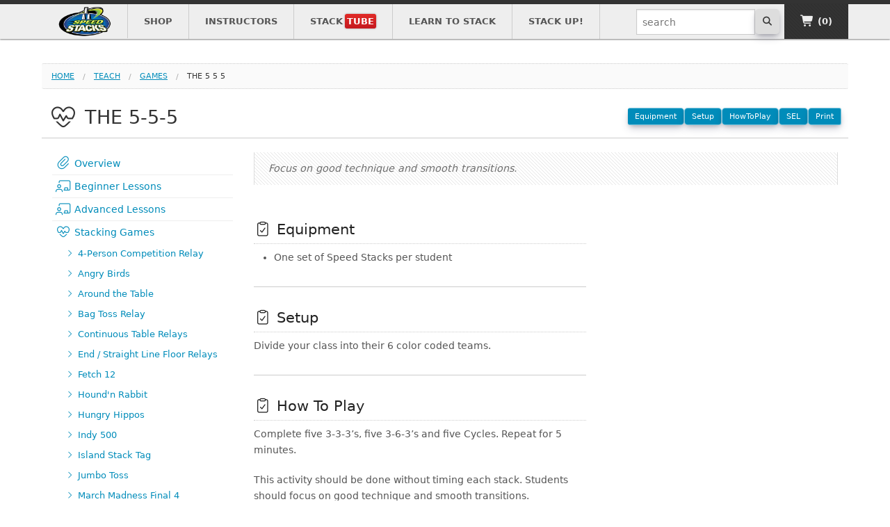

--- FILE ---
content_type: text/html; charset=utf-8
request_url: https://www.speedstacks.com/teach/games/the-5-5-5/
body_size: 7808
content:
<!DOCTYPE html>

<!--[if IE 8]> <html class="no-js lt-ie9" lang="en" > <![endif]-->
<!--[if gt IE 8]><!--> <html class="no-js" lang="en" > <!--<![endif]-->

<html lang="en">

	<head>
		
		<meta charset="utf-8" />

		<meta name="viewport" content="width=device-width, height=device-height, initial-scale=1.0, user-scalable=1, minimum-scale=1.0">

		<title> The 5-5-5 (Sport Stacking)</title>

		<meta http-equiv="X-UA-Compatible" content="IE=edge,chrome=1" />

		<meta name="description" content="Speed Stacks is the worldwide leader in Sport Stacking. Sport Stacking is an amazing sport of fitness, agility, concentration and quickness. Thousands of teachers, administrators, and parents along with millions of kids have experienced the benefits of Sport Stacking." />
		<meta name="keywords" content="Sport Stacking, Speed Stacks, Cup Stacking, Sport Stacking Rules, Lesson Plans, Sport Pack, WSSA, World Sport Stacking Association, WSSC, stacking records, Stack Fast, Sport Stacking Store, Sport Stacking Cups, Stackmat, Stacking Cups, Cycle, 3-3-3, 3-6-3" />

		<meta property="og:site_name" content="SpeedStacks.com" />
		<meta property="og:type" content="article">
		<meta property="og:url" content="http://www.speedstacks.com/teach/games/the-5-5-5/">
		<meta property="og:title" content=" The 5-5-5 (Sport Stacking)">
		<meta property="og:description" content="Speed Stacks is the worldwide leader in Sport Stacking. Sport Stacking is an amazing sport of fitness, agility, concentration and quickness. Thousands of teachers, administrators, and parents along with millions of kids have experienced the benefits of Sport Stacking.">
		<meta property="og:image" content="https://www.speedstacks.com/_img/og_logo.jpg">
						<meta name="google-site-verification" content="qKHh9VqOwyC7IrvBPvo-3BiST_NvM3P9Ll2MB8TwWK0" />

  		
		

					<link rel="stylesheet" type="text/css" media="screen" href="/combine2.php?v=1.064&type=css&files=jquery-ui.css,normalize.css,foundation5.min.css,lb.css,select2.min.css">
			<link rel="stylesheet" type="text/css" media="all" href="/combine2.php?v=1.064&type=css&files=ss.css">
	
		<!--[if IE 6]>
		<link rel="stylesheet" type="text/css" href="/_css/ie.css" />
		<![endif]-->
		<!--[if IE 7 ]>
		<link rel='stylesheet' type='text/css' href='/_css/ie-7.css' media='screen' />
		<![endif]-->
		<!--[if IE 8 ]>
		<link rel='stylesheet' type='text/css' href='/_css/ie-8.css' media='screen' />
		<![endif]-->




		
			<script src="/_js/jquery.1.12.1.js,jquery-ui.1.12.1.js"></script>
		<script src="/combine2.php?v=1.064&type=js&files=lb.js" charset="utf-8"></script>
		<script src="/_js/foundation-5.js"></script>
		<script src="/combine2.php?v=1.064&type=js&files=validate.js,custom.modernizr.js,functions.js,forms.js,tips.js,rate.js,lb2.js,sort.min.js,numberFormat.js,moment.js,share.js,sticky.js,select2.min.js"></script>
	

	<script src="/_js/moment-timezone.js"></script>

		<script src="https://kit.fontawesome.com/d59a0cdd6b.js" crossorigin="anonymous"></script>

		<!--[if (lt IE 9) & (!IEMobile)]>
			<script src="/_js/respond.src.js"></script>
		<![endif]-->

		<link rel="shortcut icon" href="/favicon.ico" />

	</head>

	<body>

		<div id="ajax-modal" class="reveal-modal large no-print" data-reveal aria-labelledby="modalTitle" >
		    <div id="modal-content"></div>
		    <a class="close-reveal-modal close-reveal-modal-ajax" aria-label="Close"><i class="fa fa-times"></i></a>
		</div>


		<a style="margin:0;padding:0;" id="top"></a>


		<div class="topbar noprint"></div>

		
			

			<nav id="nav-mobile" class="top-bar hide" data-topbar>

				<ul class="title-area">
					<li class="name"><a href="/"><img style="margin:0 0 0 7px;height:40px;" src="/_img/logo_notag.png" /></a></li>
					<li class="toggle-topbar menu-icon"><a href="#"><span>menu</span></a></li>
				</ul>

				<section class="top-bar-section">

					<ul class="left">
						
							
													<li class="has-dropdown shop"><a href="#">Shop</a>
								<ul class="dropdown first"><h2 style="color:#fff; text-align:center;">Please choose how you are shopping</h2></ul>
							</li>
												
						<li class="has-dropdown instructors">
							<a href="/instructors/">Instructors</a>
							<ul class="dropdown first"> </ul>
						</li>
												<li>
							<a class="stacktube" href="/videos/">Stack<span>Tube</span></a>
							<ul class="dropdown first"></ul>
						</li>
						<li><a class="learn-to-stack" href="/learn/">Learn to Stack</a></li></li>
						<li><a class="" href="/stackup/">STACK UP!</a></li></li>

						
								<li class="">
								<form style="padding:7px 7px 0 7px" class="no-margin" method="get" action="/search/">
									<div class="row collapse">
										<div class="small-10 columns">
											<input class="no-margin" style="color:#000;" type="text" name="q" placeholder="search" value="" />
										</div>
										<div class="small-2 columns end">
											<button class="no-margin button expand small" style="background:#333;"><i class="fa-solid fa-magnifying-glass"></i></button>
										</div>
									</div>
								</form>
								</li>
								
						
												<li><a id="s-cart" class="" href="/store/retail/cart/"><i class="fa fa-shopping-cart fa-lg"></i> <span>(0)</span> </a></li>
					</ul>

				</section>

			</nav>

			<div id="nav" class="main-nav hide-for-print">
				<div class="row collapse">
					<div class="large-12 columns">

						<nav class="top-nav">
							<ul>
								<li class="name nav-logo"><a href="/"><img src="/_img/logo_notag.png" /></a></li>
																	<li class="has-dropdown shop-d"><a href="#">Shop</a></li>
																<li class="has-dropdown instructors-d"><a href="/instructors/">Instructors</a></li>
																<li class=""><a class="stacktube" href="/videos/">Stack<span>Tube</span></a></li>
								<li class=""><a class="learn-to-stack" href="/learn/">Learn to Stack</a></li>
								
						<li><a class="" href="/stackup/">STACK UP!</a></li></li>
																
								
							</ul>

							<ul class="side">
								
								<li class="hide-for-medium-down">
								<form style="padding:7px 7px 0 0" class="no-margin" method="get" action="/search/">
									<div class="row collapse">
										<div class="small-10 columns">
											<input autocomplete="off" class="no-margin" type="text" name="q" placeholder="search" value="" />
										</div>
										<div class="small-2 columns end">
											<button class="no-margin button expand small" style="background:#ddd;color:#333"><i class="fa-solid fa-magnifying-glass"></i></button>
										</div>
									</div>
								</form>
								</li>
								
																<li class="cart"><a id="s-cart" class="" href="/store/retail/cart/"><i class="fa fa-shopping-cart fa-lg"></i> <span>(0)</span> </a></li>
							</ul>
						</nav>
						
					</div>
				</div>
			</div>

			<div class="dropdown hide main-nav">

						
			<div class="shop sub-menu">
					<div class="row">
						
						
						<div class="large-12 columns">
							<h2 style="color:#fff;">Please choose how you are shopping</h2>
						</div>
						<div class="large-4 columns sub-opts first">
							<a style="line-height:1.7em;padding-top:25px;padding-bottom:25px;margin-bottom: 0;" class="button expand" href="/go/">
								<i class="fa-duotone fa-3x fa-users-class"></i>
								<br/>My School is doing a Group Order</a>
						</div>
						<div class="large-4 columns sub-opts ">
							<a style="line-height:1.7em;padding-top:25px;padding-bottom:25px;margin-bottom: 0;" class="button expand" href="/store/retail/">
								<i class="fa-solid fa-3x fa-user-alt"></i>
								<br/>I am an individual shopper</a>
						</div>
						<div class="large-4 columns sub-opts  text-left">
							<a style="line-height:1.7em;padding-top:25px;padding-bottom:25px;margin-bottom: 0;" class="button expand" href="/store/instructor/">
								<i class="fa-duotone fa-3x fa-chalkboard-teacher"></i>
								<br/>I am an Instructor
							</a>
						</div>
						
					</div>
				</div>
				
			
			
				<div class="instructors sub-menu">
					<div class="row">
						<div class="large-12 large-centered columns large-pad">
							<div class="row">

								<div class="small-3 columns sub-opts first">
									<ul>
										<li><b>Getting Started</b></li>
										<li><a href="/instructors/">Overview</a></li>

																				
										<li><a href="/in-service/">Professional Development</a></li>
										
																				
									</ul>
								</div>

								<div class="small-3 columns sub-opts">
								<ul>
									
									<li><b>Teach Sport Stacking</b></li>
									<li><a href="/teach/">Curriculum</a></li>

									<li><a href="/teach/games/">Stacking Games</a></li>

									<li><a href="/games/">All Activities/Games</a></li>

									<li><a href="https://usasportstacking.com/">Sport & Club Programs</a></li>

									<li>&nbsp;</li>
									<li><b>Specialized Curriculum</b></li>
									<li><a href="/teach/homeschool/">Homeschool Curriculum</a></li>
									<li><a href="/teach/afterschool/">Afterschool Curriculum</a></li>
									<li><a href="/teach/camps/">Camp Curriculum</a></li>


									
																		
								
								</ul>
								
									
                                
								</div>

								<div class="small-3 columns sub-opts">
								
								<ul>
									<li><b>Equipment</b></li>
									<li><a href="/store/instructor/">Instructor Store</a></li>
																		<li><a href="/instructors/group-order/">Group Order Fundraiser</a></li>
																		<li><a href="/instructors/loaner-new/">Loaner Program</a></li>
									
									<li><a href="/instructors/grant-program/">Grant Program</a></li>


																		

									
								</ul>

							

								</div>

								<div class="small-3 columns sub-opts">
									<ul>


										<li><b>Resources</b></li>
								
										<li><a href="/instructors/resources/benefits/">Benefits &amp; Studies</a></li>
										<li><a href="/instructors/resources/forms/">Forms</a></li>
										<li><a href="/instructors/resources/warranty/"><i style="color:#f60" class="fas fa-certificate"></i> Sport Pack Warranty</a></li>
										
									</ul>
								</div>

							</div>
						</div>
					</div>
				</div>

									

				<div class="stackers sub-menu">
					<div class="row">
						<div class="large-12 large-centered columns large-pad">
							<div class="row">
								
								<div class="small-3 columns sub-opts first">
									<ul>
										<li><b>Learn how To Stack</b></li>
										<li><a href="/learn/">Training Videos</a></li>
										<li><a href="/stackers/stack-faster/">Improve Your Times</a></li>
									</ul>
									<ul>
										<li><b>Sponsored Stackers</b></li>
										<li><a href="/stackers/tgs/">Top Global Stackers</a></li>
									</ul>
								</div>
								<div class="small-3 columns sub-opts">
									<ul>
										<li><b>Speed Stacks Store</b></li>
										<li><a href="/store/?p=sets">Sets</a></li>
										<li><a href="/store/?p=packages">Packages</a></li>
										<li><a href="/store/?p=accessories">Accessories</a></li>
									</ul>
								</div>
								<div class="small-3 columns sub-opts">
									<ul>
										<li><b>Fun Stuff</b></li>

										<li><a href="/home/">Stacking@Home <span class="new">NEW</span></a></li>
										<li><a href="/stackers/games/">iPhone / iPod Touch Games</a></li>
										
										<li><a href="/videos/">Sport Stacking Videos</a></li>

																				<li><a href="/stackers/free-stuff/">Free Stuff</a></li>
									</ul>
								</div>
								<div class="small-3 columns sub-opts">
									<ul>
										<li><b>The Sport</b></li>
										<li><a href="/wssa/">World Sport Stacking Association</a></li>
										<li><a href="http://www.thewssa.com/records/">World Records</a></li>
										<li><a href="http://www.thewssa.com/tournaments/">Find Tournaments</a></li>
																			</ul>
								</div>

							</div>
						</div>
					</div>
				</div>


				<div class="account sub-menu">
					<div class="row">
						<div class="large-12 large-centered columns large-pad">
							<div class="row">

								<div class=" right small-2 columns sub-opts">
									<ul>
										<li><a class="" href="/instructors/account/">Your Dashboard</a></li>
										<li><a href="/stackers/">Profile</a></li>
										<li><a href="/instructors/account/?logout">logout</a></li>
									</ul>
								</div>

							</div>
						</div>
					</div>
				</div>

			</div>

			

<script>


		$( window ).resize(function() {

			if($(window).width() < 657){
				$('#nav-mobile').show();
				$('#nav').hide();
			} else {
				$('#nav-mobile').hide();
				$('#nav').show();
			}

		});
		$( window ).trigger('resize');


	// build main opts
	$(".shop .sub-opts").each(function() {
		var link = $(this).find('a');

		if (jQuery.type(link.attr("href")) !== 'undefined') {
			if (!$(this).text().match(/cart/i)) {
				// Get attributes
				var href = link.attr("href");
				var style = link.attr("style") || "";
				var className = link.attr("class") || "";
				var text = link.html();

				// Create new list item with same styles and classes
				$('<li style="padding:0 10px 10px"><a href="' + href + '" style="' + style + '" class="' + className + '">' + text + '</a></li>').appendTo(".shop .dropdown");
			}
		}
	});

	$(".instructors .sub-opts ul li").each(function() {

		var link = $(this).find('a');
		var title = $(this).find('b');

		if(title.text()){
			list = $(this).text().replace(/&/g,'-').replace(/\//g,'-').replace(/ /g,'-');
			$('<li class="has-dropdown"><a href="#">'+$(this).text()+'</a><ul class="dropdown '+list+'"></ul></li>').appendTo(".instructors .dropdown.first");
		}

		if(jQuery.type(link.attr("href")) != 'undefined'){
			$('<li><a href="'+link.attr("href")+'">'+link.text()+'</a></li>').appendTo(".instructors .dropdown."+list);
		}

	});


	$(".stackers .sub-opts ul li").each(function() {

		var link = $(this).find('a');
		var title = $(this).find('b');

		if(title.text()){
			list = $(this).text().replace(/&/g,'-').replace(/\//g,'-').replace(/ /g,'-');
			$('<li class="has-dropdown"><a href="#">'+$(this).text()+'</a><ul class="dropdown '+list+'"></ul></li>').appendTo(".stackers .dropdown.first");
		}

		if(jQuery.type(link.attr("href")) != 'undefined'){
			$('<li><a href="'+link.attr("href")+'">'+link.text()+'</a></li>').appendTo(".stackers .dropdown."+list);
		}

	});

	$(".account .sub-opts ul li").each(function() {

		var link = $(this).find('a');

		if(jQuery.type(link.attr("href")) != 'undefined'){
			$('<li><a href="'+link.attr("href")+'">'+link.text()+'</a></li>').appendTo(".account .dropdown");
		}

	});



			</script>

			
			

			




			
			<div class="content ">

				
				
				<noscript><div class="row top" style="margin-top:60px;"><div class="alert-box alert"><h2>Javascript Disabled!</h2>It looks like you have javascript disabled. Our site uses this feature and you will need to enable it to effectively use our site.</div></div></noscript>

				
								<div class="row noprint ">

					<ul class="breadcrumbs">
						<li><a href="/">Home</a></li>
						<li  ><a href="/teach/">teach</a> </li><li  ><a href="/teach/games/">games</a> </li><li class="current" ><a href="/teach/games/the-5-5-5/">the 5 5 5</a> </li>

					</ul>

				</div>
				
				

				


				

				<div class="row">
					<div class="sticky-bar  ">
						<div class="row collapse">
							<div class="large-12 columns">
								

								<div data-magellan-expedition="" class="m-nav right noprint">
	<ul class="button-group radius"><li data-magellan-arrival="equipment"><a class="button tiny secondary" href="#equipment">Equipment</a></li><li data-magellan-arrival="setup"><a class="button tiny secondary" href="#setup">Setup</a></li><li data-magellan-arrival="howtoplay"><a class="button tiny secondary" href="#howtoplay">HowToPlay</a></li><li data-magellan-arrival="sel"><a class="button tiny secondary" href="#sel">SEL</a></li><li data-magellan-arrival="print"><a class="button tiny secondary" href="#print">Print</a></li></ul>
	</div>

																								

								<h1  class="heading "><i class="fal fa-fw fa-lg fa-heartbeat"></i> The 5-5-5</h1>
							</div>
						</div>
					</div>
				</div>
				
			
				



				

				
		
		<div class="row">


			<div class="large-3 columns">

				<div>
	
				<div class="no-print">
					<ul class="side-nav-2">
						<li><a href="/teach/"><i class="fal fa-fw fa-lg fa-paperclip"></i>  Overview</a></li>
					
					
						<li><a href="/teach/lessons/beginner_intro-to-sport-stacking-and-3-3-3/"><i class="fal fa-fw fa-lg fa-chalkboard-teacher"></i> Beginner Lessons</a>
													</li>

						<li><a href="/teach/lessons/advanced_intro-to-sport-stacking,-3-3-3-and-3-6-3/"><i class="fal fa-fw fa-lg fa-chalkboard-teacher"></i> Advanced Lessons</a>
													</li>

						<li><a href="/teach/games/"><i class="fal fa-fw fa-lg fa-heartbeat"></i> Stacking Games</a>
														<ul>
								<li><a href="/teach/games/4-person-competition-relay/"><i class="fal fa-angle-right fa-fw"></i> 4-Person Competition Relay</a></li><li><a href="/teach/games/angry-birds/"><i class="fal fa-angle-right fa-fw"></i> Angry Birds</a></li><li><a href="/teach/games/around-the-table/"><i class="fal fa-angle-right fa-fw"></i> Around the Table</a></li><li><a href="/teach/games/bag-toss-relay/"><i class="fal fa-angle-right fa-fw"></i> Bag Toss Relay</a></li><li><a href="/teach/games/continuous-relays/"><i class="fal fa-angle-right fa-fw"></i> Continuous Table Relays</a></li><li><a href="/teach/games/end-straight-line-floor-relays/"><i class="fal fa-angle-right fa-fw"></i> End / Straight Line Floor Relays</a></li><li><a href="/teach/games/fetch-12/"><i class="fal fa-angle-right fa-fw"></i> Fetch 12</a></li><li><a href="/teach/games/hound-n-rabbit/"><i class="fal fa-angle-right fa-fw"></i> Hound'n Rabbit</a></li><li><a href="/teach/games/hungry-hippos/"><i class="fal fa-angle-right fa-fw"></i> Hungry Hippos</a></li><li><a href="/teach/games/indy-500/"><i class="fal fa-angle-right fa-fw"></i> Indy 500</a></li><li><a href="/teach/games/island-stack-tag/"><i class="fal fa-angle-right fa-fw"></i> Island Stack Tag</a></li><li><a href="/teach/games/jumbo-toss/"><i class="fal fa-angle-right fa-fw"></i> Jumbo Toss</a></li><li><a href="/teach/games/march-madness-final-4/"><i class="fal fa-angle-right fa-fw"></i> March Madness Final 4</a></li><li><a href="/teach/games/memory-stack-relay/"><i class="fal fa-angle-right fa-fw"></i> Memory Stack Relay</a></li><li><a href="/teach/games/pac-man-stack/"><i class="fal fa-angle-right fa-fw"></i> Pac-Man Stack</a></li><li><a href="/teach/games/partner-fitness-challenge/"><i class="fal fa-angle-right fa-fw"></i> Partner Fitness Challenge</a></li><li><a href="/teach/games/rock-paper-scissors/"><i class="fal fa-angle-right fa-fw"></i> Rock, Paper, Scissors</a></li><li><a href="/teach/games/roll-and-stack/"><i class="fal fa-angle-right fa-fw"></i> Roll and Stack</a></li><li><a href="/teach/games/shuffle-stack-rapid-fire/"><i class="fal fa-angle-right fa-fw"></i> Shuffle Stack and Rapid Fire</a></li><li><a href="/teach/games/simple-stack-tag/"><i class="fal fa-angle-right fa-fw"></i> Simple Stack Tag</a></li><li><a href="/teach/games/speeding-tickets/"><i class="fal fa-angle-right fa-fw"></i> Speeding Tickets</a></li><li><a href="/teach/games/stack-bowling/"><i class="fal fa-angle-right fa-fw"></i> Stack Bowling</a></li><li><a href="/teach/games/stackers-and-blasters/"><i class="fal fa-angle-right fa-fw"></i> Stackers & Blasters</a></li><li><a href="/teach/games/strength-flexibility-stacking/"><i class="fal fa-angle-right fa-fw"></i> Strength / Flexibility Stacking</a></li><li><a href="/teach/games/survivor/"><i class="fal fa-angle-right fa-fw"></i> Survivor</a></li><li><a href="/teach/games/switchback/"><i class="fal fa-angle-right fa-fw"></i> SwitchBack</a></li><li><a href="/teach/games/the-5-5-5/"><i class="fal fa-angle-right fa-fw"></i> The 5-5-5</a></li><li><a href="/teach/games/triple-up-triple-down-relay/"><i class="fal fa-angle-right fa-fw"></i> Triple Up Triple Down Relay</a></li><li><a href="/teach/games/wagon-wheel/"><i class="fal fa-angle-right fa-fw"></i> Wagon Wheel</a></li>							</ul>
													</li>

				
						
						

						<li><a href="/store/instructor/"><i class="fa-light fa-lg fa-fw fa-cart-shopping"></i> Equipment</a></li>
						
						<li><a href="/teach/faq/"><i class="fa-light fa-lg fa-fw fa-circle-question"></i> FAQ</a></li>
						

						<li><a href="/teach/group-order/"><i class="fa-light fa-lg fa-fw fa-users"></i> Group Order</a></li>
						<li><a href="/teach/resources/"><i class="fa-light fa-lg fa-fw fa-clipboard"></i> Resources</a></li>

						
					</ul>

				</div>

				<script>

					$(window).load(function() {
							var url = '/'+window.location.toString().match(/\/\/[^\/]+\/([^\.]+)/)[1];

					$('a.at-home').each(function(){
							var loc = $(this).attr('href');
							console.log(loc+' - '+url);
							if(url.indexOf(loc)>0 || url == loc) {
								$(this).addClass('active');
								$('.t_'+$(this).attr('data-cat')+'').addClass('active');
								$('.t_'+$(this).attr('data-cat')+'').trigger('click');
							}
						});

					});
					
					$('.toggle').click(function(e) {
						
						e.preventDefault();
						var $this = $(this);

						if ($this.next().hasClass('show')) {
							$this.next().removeClass('show');
							$this.next().slideUp(350);
						} else {
							$this.parent().parent().find('li .inner').removeClass('show');
							$this.parent().parent().find('li .inner').slideUp(350);
							$this.next().toggleClass('show');
							$this.next().slideToggle(350);
						}

					});

				</script>

</div>
			</div>

			<div class="large-9 columns">

				
				<blockquote class="no-print">
					<p>
						Focus on good technique and smooth transitions.					</p>
				</blockquote>

				<a id="prep" name="prep" data-magellan-destination="prep" class="anchor"></a>

				<div class="row">
					<div class="large-5 columns large-push-7 no-print">

						
						


						
						
					</div>

					<div class="large-7 columns large-pull-5">


						<a id="equipment" name="equipment" data-magellan-destination="equipment" class="anchor"></a>
						<h2><i class="fal fa-clipboard-check fa-fw"></i> Equipment</h2>
						<ul>
	<li>One set of Speed Stacks per student</li>
</ul>
						<div class="line"></div>

						<a id="setup" name="setup" data-magellan-destination="setup" class="anchor"></a>
						<h2><i class="fal fa-clipboard-check fa-fw"></i> Setup</h2>
						<p>Divide your class into their 6 color coded teams.</p>
						<div class="line"></div>

						<a id="howtoplay" name="howtoplay" data-magellan-destination="howtoplay" class="anchor"></a>
						<h2><i class="fal fa-clipboard-check fa-fw"></i> How To Play</h2>
						<p>
	Complete five 3-3-3’s, five 3-6-3’s and five Cycles. Repeat for 5 minutes. 
</p>

<p>
	This activity should be done without timing each stack. Students should focus on good technique and smooth transitions. 
</p>
						<div class="line"></div>

						
						
						

													<div class="line"></div>
							<a id="sel" name="sel" data-magellan-destination="sel" class="anchor"></a>
							<h2><i class="fal fa-heart-pulse"></i> Social Emotional Learning Alignment (SEL)</h2>
							<p>
								SEL helps strengthen the mind-body connection and center mental, social, and emotional health along with physical health.
							</p>
							<ul>
								<li>Self Confidence</li><li>Recognize Strengths And Self Efficacy</li><li>Self Discipline</li><li>Optimistic Thinking</li>							</ul>
						

						
					</div>
				</div>

				<div class="clr"></div>

				<div class="noprint">
						
				<div class="line"></div>
					<a id="print" name="print" data-magellan-destination="print" class="anchor"></a>
					<h2><i class="fal fa-print"></i> Print</h2>
					<p>
						We offer a few different options for printing. Select the items you need below:
					</p>

					<form action="/teach/print/" method="get" id="print-form" target="print-frame" class="print-lesson">

						<input type="hidden" name="l" value="0" />

						<p>
							<b>Games</b>
							<br/><input class="fa-radio" checked="checked" type="radio" id="single" name="activities" value="40" /> <label for="single">Just this Game</label>
							<br/><input class="fa-radio" type="radio" name="activities" id="all" value="all" /> <label for="all">All Games</label>
						</p>

						<button class="button print-button"><i class="fal fa-print"></i> Print</button>

					</form>

					<iframe id="print-frame" name="print-frame" style="display:none;"></iframe>

					<script>

						$('#print-form').on('submit',function() {
							$('.print-button').addClass('secondary');
							$('.print-button').html('<i class="fas fa-cog fa-spin"></i> building...');
							$('#print-frame').on('load',function(){
								setTimeout(function() {
									$('.print-button').removeClass('secondary');
									$('.print-button').html('<i class="fal fa-print"></i> Print');
								}, 3500);
							});
						});

/*
						$(".print-lesson").on('submit', function(e) {

							e.preventDefault();

							var iFrame = $('<iframe></iframe>');
								iFrame
								.attr("id", "printframe")
								.attr("name", "printframe")
								.attr("src", "about:blank")
								.css("width", "0")
								.css("height", "0")
								.css("position", "absolute")
								.css("left", "-9999px")
								.appendTo($("body:first"));

							var url = $(this).attr("action");

							if (iFrame != null && url != null) {
								iFrame.attr('src', url);
								iFrame.load(function() {
									var tempFrame = $('#printframe')[0];
									var tempFrameWindow = tempFrame.contentWindow? tempFrame.contentWindow : tempFrame.contentDocument.defaultView;
									tempFrameWindow.focus();
									tempFrameWindow.print();
								});
							}

						});
*/
					</script>


				</div>

		</div>

		</div>



	</div>

	
		<footer class="footer noprint">

		<div class="row">

			<div class="large-3 columns">
				<ul class="no-bullet footer-nav">
					<li><b>Speed Stacks</b></li>
					<li><a href="/store/">Store</a></li>
					<li><a href="/instructors/resources/history/">About Us</a></li>
					<li><a href="/affiliate-program/">Affiliate Program</a></li>
				</ul>
			</div>

			<div class="large-3 columns">
				<ul class="no-bullet footer-nav">
					<li><b>USA Sport Stacking</b></li>
					<li><a href="https://usasportstacking.com/">USASportStacking.com</a></li>
					<li><a href="https://usasportstacking.com/clubs/">Clubs</a></li>
					<li><a href="https://usasportstacking.com/leagues/match-play/">Match Play</a></li>
				</ul>
			</div>

			<div class="large-3 columns end">
				<ul class="no-bullet footer-nav">
					<li><b>The WSSA</b></li>
					<li><a href="http://www.thewssa.com">theWSSA.com</a></li>
					<li><a href="http://www.thewssa.com/records/">Records</a></li>
					<li><a href="http://www.thewssa.com/tournaments/">Tournaments</a></li>
				</ul>
			</div>

		
			<div class="line"></div>


		

			<div  style="margin-top:15px;" class="large-12 columns">
				
			</div>

			<div class="large-3 columns">

				<p>
					<b>Speed Stacks, Inc.</b>
					<br/>15550 Arfsten Rd
					<br/>Larkspur, CO 80118
				</p>

			</div>

			<div class="large-6 columns left">
				<p>
					<b>Phone:</b> 877-GOT-CUPS (877-468-2877) or 303-663-8083
					<br/><b>Fax:</b> 303-663-8580 
					<br/><b>Email:</b> <a href="mailto:info@speedstacks.com">info@speedstacks.com</a>
				</p>
			</div>

			<div class="line"></div>

			<div style="margin-top:25px;" class="large-12 columns">

			<ul class="inline-list" style="margin-bottom:0;">
					<li><a title="facebook" href="http://www.facebook.com/SpeedStacks"><i style="line-height:1.2" class="fab fa-facebook fa-2x" aria-hidden="true"></i></a></li>
					<li style="margin-left:.5rem;"><a title="YouTube" href="http://www.youtube.com/speedstacks"><i  style="line-height:1.2" class="fab fa-youtube fa-2x" aria-hidden="true"></i></a></li>
					<li style="margin-left:.5rem;"><a title="X" href="https://twitter.com/speedstacksinc"><i style="line-height:1.2" class="fab fa-x-twitter fa-2x" aria-hidden="true"></i></a></li>
					<li style="margin-left:.5rem;"><a title="Instagram" href="http://instagram.com/speedstacksinc"><i style="line-height:1.2" class="fab fa-instagram fa-2x" aria-hidden="true"></i></a></li>

					<li style="margin-left:.5rem;"><a title="TikTok" href="https://www.tiktok.com/@speedstacksinc"><i style="line-height:1.2" class="fab fa-tiktok fa-2x" aria-hidden="true"></i></a></li>
		
					<li><a href="/international/"><i style="line-height:1.2" class="fa-solid fa-2x fa-earth-americas"></i> Speed Stacks International</a></li>
									</ul>

			

		</div>

		<div class="clr"></div>
	</footer>






	<div class="copyright noprint">
		<div class="row">

			<div class="large-12 columns foot-bar">
				<p>
					<small>Copyright &copy; 2000-2026 Speed Stacks, Inc. <a href="/terms-of-use/">Terms of use</a> <a href="/privacy-policy/">Privacy Policy</a></small>
				</p>
			</div>

		</div>
	</div>


	
	<script src="https://kit.fontawesome.com/a802ccb430.js" crossorigin="anonymous"></script>
	
		<script>
			$(document).foundation();
		</script>

		
		<!-- Matomo -->
		<script>
		var _paq = window._paq = window._paq || [];
		/* tracker methods like "setCustomDimension" should be called before "trackPageView" */
		_paq.push(['trackPageView']);
		_paq.push(['enableLinkTracking']);
		(function() {
			var u="//www.speedstacks.com/_matomo/";
			_paq.push(['setTrackerUrl', u+'matomo.php']);
			_paq.push(['setSiteId', '2']);
						var d=document, g=d.createElement('script'), s=d.getElementsByTagName('script')[0];
			g.async=true; g.src=u+'matomo.js'; s.parentNode.insertBefore(g,s);
		})();
		</script>
		<!-- End Matomo Code -->



		

	</body>

</html>


--- FILE ---
content_type: text/css;charset=UTF-8
request_url: https://www.speedstacks.com/combine2.php?v=1.064&type=css&files=ss.css
body_size: 23279
content:


/* ss.css */
html,body{height:100%;width:100%}body{color:#555;background-position:fixed;font-family:system-ui, -apple-system, BlinkMacSystemFont, "Segoe UI", Roboto, Helvetica, Arial, sans-serif}.button,button,.side-nav{font-family:system-ui, -apple-system, BlinkMacSystemFont, "Segoe UI", Roboto, Helvetica, Arial, sans-serif}.button,button{box-shadow:rgba(50, 50, 93, 0.25) 0px 6px 12px -2px, rgba(0, 0, 0, 0.3) 0px 3px 7px -3px;border-radius:5px}@font-face{font-family:'lcd';font-style:normal;src:url('/_fonts/alarm-clock.ttf') format('truetype')}@font-face{font-family:'Roboto';font-style:normal;font-weight:100;src:url('../fonts/roboto-v15-latin-100.eot');src:local('Roboto Thin'), local('Roboto-Thin'), url('../_fonts/roboto-v15-latin-100.eot?#iefix') format('embedded-opentype'),  url('../_fonts/roboto-v15-latin-100.woff2') format('woff2'),  url('../_fonts/roboto-v15-latin-100.woff') format('woff'),  url('../_fonts/roboto-v15-latin-100.ttf') format('truetype'),  url('../_fonts/roboto-v15-latin-100.svg#Roboto') format('svg')}@font-face{font-family:'Roboto';font-style:normal;font-weight:400;src:url('../fonts/roboto-v15-latin-regular.eot');src:local('Roboto'), local('Roboto-Regular'), url('../_fonts/roboto-v15-latin-regular.eot?#iefix') format('embedded-opentype'),  url('../_fonts/roboto-v15-latin-regular.woff2') format('woff2'),  url('../_fonts/roboto-v15-latin-regular.woff') format('woff'),  url('../_fonts/roboto-v15-latin-regular.ttf') format('truetype'),  url('../_fonts/roboto-v15-latin-regular.svg#Roboto') format('svg')}h1,h2,h3,h4,h5,h6{width:100%;font-family:system-ui, -apple-system, BlinkMacSystemFont, "Segoe UI", Roboto, Helvetica, Arial, sans-serif;font-weight:500}h1{font-size:1.7em;color:#333;padding:.2em .5em;padding:.2em .5em .2em 0;margin-top:0;font-weight:normal}h1.heading{padding:12px 0 0 10px;margin-bottom:10px;text-transform:uppercase;font-weight:normal}h1.inpage{margin:0 0 50px 0;padding:0;border-bottom:1px solid #ccc}h1.heading .right{font-size:.875em;text-transform:none;font-weight:normal;margin-right:10px}h2,.redactor-editor h2,th.h2,td.h2{font-size:1.3em;font-weight:500;margin-top:30px;border-bottom:1px dotted #ccc;padding-bottom:5px}.columns h2:first-child,.headlines h2{margin-top:0;padding-top:0}h2.review{margin-bottom:3px}h2.review small{font-size:.5em;font-weight:normal;font-family:Helvetica, Verdana, Arial, sans-serif;color:#999}a.no-style{color:#333;text-decoration:none}a.no-style:hover{color:#008cba}img.review{margin:20px 0 12px}.lesson-title{margin-top:15px}.lesson-number{color:#c60;padding:0;font-size:.5em;position:absolute;top:12px}.expand-bar{position:absolute;z-index:1;height:100%;width:0;display:block;transition:width .75s ease-out}.alert-txt,.alert-text{color:#f04124}.success-txt,.success-text{color:#43AC6A}.warning-text{color:#FD5900}.list-heading{margin-bottom:5px}li.divider,.side-nav li.divider,.divider{margin:16px 0px;border-top:1px solid;height:0;list-style:none;padding:0;border-top-color:#e6e6e6}.top-bar-section ul li>a{font-size:1rem}.top-bar-section .dropdown li .button{font-size:1.2rem}.top-bar-section .dropdown li .button:hover{background:#007095}.top-bar-section .dropdown li a.parent-link{text-decoration:none;color:#999;font-style:italic}tr.s-pending td{background-color:rgb(255 235 43 / 30%)}tr.s-complete td{background-color:rgb(161 229 138 / 30%)}tr.s-cancelled td{background-color:#f0412429}.s-due{background:#ffffff;color:#ff5200;border:1px solid #ff5200;font-size:.8em;padding:3px 3px 2px 3px;margin-left:4px;border-radius:5px}div.dataTables_wrapper div.dataTables_filter input{display:inline-block !important;width:auto !important;margin-bottom:0;margin-left:0.5em}ul.spacing-large li{margin-bottom:20px;padding-left:30px}ul.spacing-large li .fa-li{padding-right:5px}.product-cat{background:transparent;margin-top:16px;font-size:.8em;-webkit-box-shadow:0 0 4px rgba(0,0,0,0.2);-moz-box-shadow:0 0 4px rgba(0,0,0,0.2);box-shadow:0 0 4px rgba(0,0,0,0.2)}.num_orders{font-size:2em}.button,.button.small{padding-top:0.625rem;padding-bottom:0.675rem}.button-group .secondary{background:#008cba;border:1px solid #eee;color:#fff;margin:0;padding:5px 10px}.button-group .secondary:hover{background:#fff}.sticky .button-group .secondary{background:#fff;color:#333}.anchor{position:absolute;margin-top:-85px}.bundle-bundle{background:#ffc;margin-top:4px;padding:5px 0 4px;border-top:1px solid #ccc;border-bottom:1px solid #ccc}.go-logout{color:#999;padding:3px;font-size:.5em;font-weight:normal;text-transform:lowercase}.feature h2{font-size:2em;margin:0}h2.submain{clear:both;background:#666;color:#fff;padding:.2em .5em;margin:1em 0;font-weight:normal}h3{font-size:1.3em;text-transform:uppercase}h4{font-size:1.2em;font-weight:normal}blockquote{font-style:italic;color:#999;background:url('/_img/icon_bk_row_fade.png');padding:12px 12px 12px 20px;border-right:1px solid #ddd}.text-msg{position:relative;background:#008cba;Color:#fff;border-radius:.4em;padding:25px}.text-msg a{color:rgba(255,255,255,.6)}.text-msg:after{content:'';position:absolute;left:0;top:50%;width:0;height:0;border:20px solid transparent;border-right-color:#008cba;border-left:0;margin-top:-20px;margin-left:-20px}.topbar{width:100%;top:0;background:#333;height:6px;z-index:1005}.xlarge{font-size:1.4em;font-weight:normal}.large{font-size:1.2em;font-weight:normal}.small{font-size:.8em;font-weight:normal}.card{background:#f9f9f9;border:1px solid #ddd;border-right:2px solid #ddd;border-bottom:2px solid #ddd;padding:12px 10px 0px;margin-bottom:25px}.card-light{box-shadow:rgba(9, 30, 66, 0.25) 0px 4px 8px -2px, rgba(9, 30, 66, 0.08) 0px 0px 0px 1px;background:#fff;padding:10px;margin-bottom:20px}.wide{padding:50px 0}.wide .panel{background:#fff}.gbox{border-top:1px dotted #ccc;border-bottom:1px dotted #ccc;background:#eee}.gfade{background:#f4f4f4;background:#ffffff;background:-moz-linear-gradient(top, #ffffff 18%, #d8d8d8 67%, #ffffff 100%);background:-webkit-gradient(linear, left top, left bottom, color-stop(18%,#ffffff), color-stop(67%,#d8d8d8), color-stop(100%,#ffffff));background:-webkit-linear-gradient(top, #ffffff 18%,#d8d8d8 67%,#ffffff 100%);background:-o-linear-gradient(top, #ffffff 18%,#d8d8d8 67%,#ffffff 100%);background:-ms-linear-gradient(top, #ffffff 18%,#d8d8d8 67%,#ffffff 100%);background:linear-gradient(to bottom, #ffffff 18%,#d8d8d8 67%,#ffffff 100%);filter:progid:DXImageTransform.Microsoft.gradient( startColorstr='#ffffff', endColorstr='#ffffff',GradientType=0 )}.gbox .pricing-table .description,.gbox .pricing-table .bullet-item,blockquote{background-color:#fff}.alert-box{font-weight:normal;background:#333;border-color:#000;font-size:.9em}.alert-box *{color:#fff}.alert-box *:hover{color:#fff}.alert-box p{margin:0}.gray{color:#999}.charcoal{background:linear-gradient(to bottom right, #666 0%, #222 100%)}.green{background:linear-gradient(to bottom right, #72cc93 0%, #29854b 100%)}th.min-width,td.min-width{width:1px;white-space:nowrap}p,ul,ol{font-size:.9em}ul ul,ol ol,ul p,ol p{font-size:1em}ul li ul,ol li ol,ul li ol,ol li ul{font-size:1em;margin-top:10px}.alert-box p,.alert-box ul,.alert-box ol,p.alert-box{font-size:1em}ul ul.same-size{font-size:1.1em}li{margin-bottom:5px}.pricing-table li{margin-bottom:0}.hlite{background:url('/_img/icon_bk_row_fade.png')}.hliter{background:#ff9}li.view-all-products a{background:#fff url('/_img/icon_bk_hlite.png') top left repeat;padding:5px;color:#c60}a.all-products{background:#fff url('/_img/icon_bk_hlite.png') top left repeat;color:#c60;border-color:#c90}a.all-products:hover{background:#fff url('/_img/icon_bk_hlite.png') top left repeat;color:#c90;border-color:#999}.pricing-table{border:none}.pricing-table .title{-webkit-border-top-left-radius:10px;-webkit-border-top-right-radius:10px;-moz-border-radius-topleft:10px;-moz-border-radius-topright:10px;border-top-left-radius:10px;border-top-right-radius:10px;background:url('/_img/icon_bk_row_fade.png');padding:0.9375em 1.25em;text-align:center;color:#555;font-weight:normal;font-size:1.7em;border:1px solid #eee;border-bottom:none}.pricing-table .title.sub{-webkit-border-top-left-radius:0px;-webkit-border-top-right-radius:0px;-moz-border-radius-topleft:0px;-moz-border-radius-topright:0px;border-top-left-radius:0px;border-top-right-radius:0px;background-color:#8BCEE2;padding:0.2em;font-size:1.3em}.pricing-table .bullet-item{color:#888;background:#f0f0f0;border-top:1px solid #fff;border-bottom:1px solid #ddd}.pricing-table .description{color:#777;padding:.5em .5em .4em;font-size:1.2em;background:url('/_img/icon_bk_row_fade.png')}.pricing-table .button{margin:0}.out-of-stock{background:#F8DFDF;padding:7px;border:1px solid #fff;-webkit-box-shadow:0 0 7px rgba(0,0,0,0.4);-moz-box-shadow:0 0 7px rgba(0,0,0,0.4);box-shadow:0 0 7px rgba(0,0,0,0.4);-webkit-border-radius:5px;border-radius:5px;margin:0 10px 30px}.out-of-stock input,.out-of-stock form{margin:0}.out-of-stock p{margin:.3em 0 0}.out-of-stock .box{text-align:center;background:#c00;color:#fff;padding:3px 5px;margin:3px 0 0 3px;-webkit-border-radius:5px;border-radius:5px;-webkit-box-shadow:0 0 3px rgba(0,0,0,0.65);-moz-box-shadow:0 0 3px rgba(0,0,0,0.65);box-shadow:0 0 3px rgba(0,0,0,0.65)}a{text-decoration:underline}small{font-size:80%}small b{color:#333}label{cursor:default;padding:5px 5px 5px 0;line-height:1.4em}form label small{display:block;font-size:.8em;color:#999;text-transform:none}label.inline{padding:5px}.focus label{background:#F4DDA8;color:#963;-webkit-border-radius:5px;border-radius:5px}label.filters{position:relative;text-align:left;background-color:#f2f2f2;margin-bottom:10px;padding:0}label.filters .filter-label{position:absolute;top:10px;left:10px;z-index:10}label.filters select{font-weight:bold;font-size:1.2em;height:60px;padding-top:30px;padding-left:12px;color:#008CBA;background-color:transparent;cursor:pointer;position:relative;margin-bottom:0;z-index:11}input.required,select.required,textarea.required{border-left-color:#c00}.carrier{border-bottom:1px solid #999;padding-bottom:7px;margin-bottom:7px;display:block}code,.code{color:#333;background:#ffc;padding:4px;text-decoration:none}.code:hover{color:#333}.ship-method{padding:7px 2px 7px 7px;margin:0;line-height:1.3em;border-bottom:1px solid #ccc;list-style:none}.ship-method small{margin-left:23px;display:block;color:#43ac6a}.ship-method input[type="radio"]{margin:0 10px 0 0}.ship-method:last-child{margin-bottom:25px;border:none}.ship-method.free-ship{color:#43ac6a;background:#D1E3AE}.ship-method.free-ship b{color:#43ac6a}.ship-method.free-ship small{color:#43ac6a}.ship-method.discount-ship{color:#43ac6a;background:#D1E3AE}.ship-method.discount-ship b{color:#43ac6a}.ship-method.discount-ship small{color:#43ac6a}.ship-method.active{background:#fff;border-right:2px solid #43ac6a;-webkit-box-shadow:0 0 7px rgba(0,0,0,0.4);-moz-box-shadow:0 0 7px rgba(0,0,0,0.4);box-shadow:0 0 7px rgba(0,0,0,0.4)}.f_right{float:right}.f_left{float:left}.center{text-align:center}.ta-right{text-align:right}.block{display:block}.clr{clear:both}.line{clear:both;padding-top:10px;border-bottom:1px solid #ccc;margin-bottom:10px}.space_small{clear:both;margin-bottom:25px}.space_medium{clear:both;margin-bottom:45px}.space_large{clear:both;margin-bottom:85px}.space_xlarge{clear:both;margin-bottom:125px}.divider_1{clear:both;background:url('/_img/divider_1.png') top center no-repeat;background-size:100% 20px;margin:50px 0 0;padding:0 0 70px 0}.breadcrumbs{margin:35px 0 10px;border:none;border-top:1px dotted #ccc;border-bottom:1px dotted #ccc;background:rgb(0 0 0 / 2%)}.breadcrumbs .current a{cursor:default;text-decoration:none}.breadcrumbs .crumbs-unavailable a,.breadcrumbs .crumbs-unavailable a:hover{cursor:default;color:#333;opacity:0.4;filter:alpha(opacity=40);text-decoration:none}.notice_stock{float:right;margin:16px 10px 0 0;color:#666;font-size:.9em}.notice_stock span{background:#43ac6a;color:#fff;padding:3px 5px;margin:0 0 0 3px;-webkit-border-radius:5px;border-radius:5px;-webkit-box-shadow:0 0 3px rgba(0,0,0,0.65);-moz-box-shadow:0 0 3px rgba(0,0,0,0.65);box-shadow:0 0 3px rgba(0,0,0,0.65)}.add-bk{background:#fff}.menu_block{text-decoration:none;color:#333}.menu_block b{display:block;margin:7px 0 0}ul.icons{text-align:center;display:block;margin:0}ul.icons li{margin-left:.2em;float:left}a.worldwide{background:url('/_img/icon_world.png') bottom left no-repeat;padding-left:30px;width:0px;height:31px;display:block;position:relative;overflow:hidden}a.worldwide:hover{background:url('/_img/icon_world.png') top left no-repeat}a.store_locator{background:url('/_img/icon_map.png') bottom left no-repeat;padding-left:30px;padding:5px 0 0 35px;width:0px;height:31px;display:block;position:relative;overflow:hidden;float:left}a.store_locator:hover{background:url('/_img/icon_map.png') top left no-repeat}a.facebook{background:url('/_img/icon_facebook.png') bottom left no-repeat;padding-left:30px;width:0px;height:31px;display:block;position:relative;overflow:hidden}a.facebook:hover{background:url('/_img/icon_facebook.png') top left no-repeat}a.youtube{background:url('/_img/icon_youtube.png') bottom left no-repeat;padding-left:30px;width:0px;height:31px;display:block;position:relative;overflow:hidden}a.youtube:hover{background:url('/_img/icon_youtube.png') top left no-repeat}a.pinterest{background:url('/_img/icon_pinterest.png') bottom left no-repeat;padding-left:30px;width:0px;height:31px;display:block;position:relative;overflow:hidden}a.pinterest:hover{background:url('/_img/icon_pinterest.png') top left no-repeat}a.instagram{background:url('/_img/icon_instagram.png') bottom left no-repeat;padding-left:30px;width:0px;height:31px;display:block;position:relative;overflow:hidden}a.instagram:hover{background:url('/_img/icon_instagram.png') top left no-repeat}.media{width:100%;position:relative}.media img{position:absolute;width:97%}.media img.blank{position:relative;margin:0;z-index:-5}.no-cups{margin-top:-200px}.no-cups.pro{margin-top:0px}.no-cups.blank{height:300px}.no-cups.blank.pro{height:390px}.packages img.resize{width:78%;margin:0 0 0 9%}#slideshow-container{height:auto;position:relative;margin:7px 7px 0 7px}#slideshow-container img{display:block;position:absolute;top:0;left:0;z-index:1;margin:0}.store_header{background:rgb(0 0 0 / 2%);padding:8px 5px 13px;border-top:1px dotted #ccc;border-bottom:1px dotted #ccc}.free_ship{margin:5px 0 0 15px;background:url('/store/_img/icon_ship_box.png') center left no-repeat;padding:2px 25px 0 57px;color:#43ac6a;line-height:1.3em;font-size:.9em;border-right:1px dotted #ccc;display:inline-block}.free_ship b{font-size:1.4em}.free_ship small{font-size:.7em}input[type="search"]::-webkit-search-cancel-button{-webkit-appearance:searchfield-cancel-button}.shop_policies{margin:5px 0 0 0;padding:2px 25px 0 25px;color:#43ac6a;line-height:1.7em;font-size:.8em;border-right:1px dotted #ccc;display:inline-block}.shop_policies a{color:#43ac6a}.shop_policies a:hover{color:#999}.outlet{margin:5px 0 0 5px;padding:2px 25px 0 55px;color:#c60;line-height:1.7em;font-size:.8em;border-right:1px dotted #ccc;display:inline-block;background:url('/_img/icon_outlet.png') left center no-repeat}.ship_arrow{background:#fff url('/_img/icon_bk_hlite.png');color:#666;padding:5px;font-size:.8em;border-bottom:1px solid #ccc}.icon_ship_arrow{font-size:.9em}.product_img{margin-bottom:10px;-webkit-box-shadow:0 0 3px rgba(0,0,0,0.35);-moz-box-shadow:0 0 3px rgba(0,0,0,0.35);box-shadow:0 0 3px rgba(0,0,0,0.35);top:0}.cart-price{font-size:1.7em}.cart-price .cart-title{font-size:.7em;color:rgba(0,0,0,0.4)}.cart-price .cart-title a{color:rgba(0,0,0,0.4)}.faded{opacity:0.6;filter:alpha(opacity=60)}.faded-50{opacity:0.5;filter:alpha(opacity=50)}.faded-40{opacity:0.4;filter:alpha(opacity=40)}.faded-20{opacity:0.2;filter:alpha(opacity=20)}.w-light{font-weight:normal}.sm{font-size:.9em}ul,ol{margin-left:1.8rem}.panel.callout{background:#fff url('/_img/icon_bk_row_complete.png') top left repeat;color:#360;border-color:#fff}.panel.callout,.panel.callout h2,.panel.callout ul b,.panel.callout ul li,.panel.callout ol li,.panel.callout p{color:#360}.newsletter{margin:0}.gray .normal{color:#555}.normal .tip{text-decoration:none}.ck-move{top:70px;left:105px}.new{background:#ff4000;color:#fff;padding:0 3px;font-weight:normal}._new{background:#ff4000;color:#fff;padding:3px 5px;position:relative;top:-3px}.side-nav-2 ._new{background:#ff40005e;top:-1px}.opts{cursor:hand;cursor:pointer;border:1px solid #ccc;background:#fff;padding:2px;margin:0 1px 1px 0;height:44px}.cups_opts{width:30px}img.active{border:1px solid #000;background:#fff}h1.lock{padding:10px 10px 10px 20px;background-color:#dcf0d2;color:#2DB200;border:1px solid #D1E3AE}.sticky h1.lock{background-color:transparent;padding-bottom:2px;border:none}table.width-100,.width-100,table.expand,img.expand{width:100%}ul ul{margin-top:7px;font-size:1em}.admin-side .side-nav{padding-left:8px}ul.side-nav{padding-top:0}ul.side-nav li ul{margin:0 0 7px 0px;list-style:none;font-size:.9em}ul.side-nav li ul li{list-style:none}ul.side-nav li{color:#43ac6a}ul.side-nav li a{background:#eee;padding:5px;border-left:1px solid #999;text-decoration:none}ul.side-nav li a:hover{color:#c60}ul.side-nav li a.active{background:#c60;background:#f04124;background:#43ac6a;color:#fff}ul.side-nav ul li a{padding:2px 5px}ul.side-nav-2,ul.side-nav-3{margin:0 0 10px}ul.side-nav-2 li,ul.side-nav-3 li{list-style:none;padding:0;margin:0}ul.side-nav-2 li a,ul.side-nav-3 li a{text-decoration:none;padding:5px 5px 4px}ul.side-nav-2 > li,ul.side-nav-3 > li{border-bottom:1px solid #eee}ul.side-nav-2 li a .label,ul.side-nav-3 li a .label{padding:0.25rem 0.5rem 0.25rem}ul.side-nav-2 li a:hover,ul.side-nav-3 li a:hover{color:#c60}ul.side-nav-2 li a:hover .label,ul.side-nav-3 li a:hover .label{background:#c60}ul.side-nav-2 li a.active,ul.side-nav-3 li a.active{color:#c60;font-weight:bold}ul.side-nav-2 li a.active .label,ul.side-nav-3 li a.active .label{background:#c60}ul.side-nav-2 li ul,ul.side-nav-3 li ul{margin:0 0 7px 12px;font-size:.9em}ul.side-nav-2 a,ul.side-nav-3 a{padding:2px 5px;display:block}ul.side-nav-2 > a,ul.side-nav-3 > a{padding:5px 5px}ul.side-nav-2 li ol li{list-style:auto;margin-left:10px}ul.inline{padding:0;margin:0;list-style-type:none}ul.inline li{display:inline;margin-right:10px}ul.inline li::before{content:'\2022';color:#007BFF;margin-right:5px}table.calendar{border-spacing:2px;border-collapse:separate}a.active .label.alert{background-color:#b3321d;color:#fff}#side-nav-select{display:none;padding:5px}.inner{display:none}@media (max-width: 768px){body{background:#fff}nav .side-nav{display:none}nav #side-nav-select{display:inline-block}}fieldset{margin:0 0 1em;border:0px;box-shadow:rgba(9, 30, 66, 0.25) 0px 4px 8px -2px, rgba(9, 30, 66, 0.08) 0px 0px 0px 1px;background:#fafafa;position:relative;padding-top:40px}fieldset legend{padding:.3em;color:#fff;font-weight:normal;font-weight:500;font-size:1em;background:#fff;position:absolute;top:0px;left:3px;-moz-box-shadow:none;-webkit-box-shadow:none;box-shadow:none;border-bottom:1px solid #ddd;border-right:1px solid #ddd;border-radius:3px 0px 5px 0px;-moz-border-radius:3px 0px 5px 0px;-webkit-border-radius:3px 0px 5px 0px;padding:5px 10px 4px 10px;color:#c60}fieldset legend small{color:#ccc}select{background-color:#fff}.products .title{padding:7px;border-bottom:1px solid #f90;background:#eee}.products{margin:0 0 25px;padding-bottom:7px}.products:hover{background:#fefefe;border-radius:10px}.products .price{float:right;color:#43ac6a;font-size:1.1em;text-align:right}.products .img{margin:0 0 12px;text-align:center;padding:10px}.products .img img{margin-bottom:0px}.products a{display:block;text-decoration:none}.p-hold{-webkit-box-shadow:0 0 7px rgba(0,0,0,0.4);-moz-box-shadow:0 0 7px rgba(0,0,0,0.4);box-shadow:0 0 7px rgba(0,0,0,0.4);display:block}.flex-hold{border:1px dotted #ccc;padding:7px}.pricing-table li.subheader{margin:0;background:#c60;color:#fff}table tr{border-bottom:1px dotted #ccc}table tr th{text-align:left}table tr td.title{background:#ccc}table.simple,table.simple tr,table.simple tr td{border:none;background:transparent}.ui-widget-content{border:none}.ui-spinner{margin:0 0 1em}.ui-spinner input{margin:0;padding:.7em .5em;font-size:.8em;height:auto}form.custom label.radio{margin-bottom:10px}.caption{background:#eee;padding:0;margin-bottom:27px;border:7px solid #eee;box-shadow:0 0 8px rgba(0,0,0,.6);-moz-box-shadow:0 0 8px rgba(0,0,0,.6);-webkit-box-shadow:0 0 8px rgba(0,0,0,.6)}.caption img{background:#fff;border:none;padding:0;margin:0}.caption p{margin:3px 0 0;padding:0}.pricing-table.pdf *{text-align:left}.pricing-table.pdf li a,a.pdf{background:url('/_img/icon_pdf.png') top left no-repeat;padding:2px 0 2px 22px}.top{padding-top:68px}#nav{position:relative;z-index:1000;background:#eee;width:100%;margin:0;-webkit-box-shadow:0 1px 2px rgba(0,0,0,0.5);-moz-box-shadow:0 1px 2px rgba(0,0,0,0.5);box-shadow:0 1px 2px rgba(0,0,0,0.5)}nav.top-nav li.nav-logo a{padding:2px 23px}.nav-logo img{max-height:45px}nav.top-nav{font-size:.9em;width:100%;padding:0;margin:0;float:left;text-transform:uppercase;font-weight:bold}nav.top-nav ul{float:left;margin:0}nav.top-nav ul.side{float:right}nav.top-nav li{display:inline;float:left;margin:0;position:relative}nav.top-nav li a{padding:15px 23px;display:block;width:auto;border-right:1px solid #ccc;text-decoration:none;color:#555}nav.top-nav ul.side li a{border-right:none;border-left:1px solid #ccc}nav.top-nav ul.side li.cart a{border-left:none;border-right:none;background:#333 url('/_img/icon_bk_row_fade.png') top left repeat;color:#eee}nav.top-nav ul.side li.cart a:hover{background-color:#43ac6a;color:#fff}nav.top-nav li a:hover{background:#f8f8f8 url('/_img/bk_sub.png') top left repeat;background:#333;color:#ccc}nav.top-nav li:first-child a:hover{background:none;color:#333}nav.top-nav li.over a{background:#f8f8f8 url('/_img/bk_sub.png') top left repeat;background:#333;color:#ccc}.over-shim{position:absolute;background:#f8f8f8 url('/_img/bk_sub.png') top left repeat;background:#333;height:2px;width:100%}nav.top-nav li ul li{display:inline;float:left}nav.top-nav li ul li a{display:inline;float:left}nav.top-nav li ul li a{color:#333;background:transparent}nav.top-nav li ul li a:hover{color:#000;background:transparent}nav.top-nav li ul.stores li a img{float:left}.hide{display:none}.jq-hide{display:none}.input{border:none;background:none;-webkit-box-shadow:none;box-shadow:none;margin-bottom:0}.instructor-name{font-size:1.3em;position:absolute;padding:0 5px}nav.top-nav ul.side li.account a{background:#444;color:#ccc}.dropdown{margin:0 0 0;position:absolute;width:100%;background:#333;z-index:999;-webkit-box-shadow:0 1px 2px rgba(0,0,0,0.5);-moz-box-shadow:0 1px 2px rgba(0,0,0,0.5);box-shadow:0 1px 2px rgba(0,0,0,0.5)}.dropdown .sub-menu{padding:20px 0;margin-top:10px;margin-bottom:10px;position:relative}.dropdown .sub-opts{font-size:.9em;padding-top:.5em;border-left:1px solid #666}.dropdown .sub-opts.first{padding-top:.5em;border-left:none}.dropdown .sub-opts b,.dropdown .sub-opts b a{color:#111;color:#fff;text-decoration:none}.dropdown .sub-opts b a:hover{color:#c00;color:#ff6600}.dropdown .sub-opts ul{font-size:1em;margin:7px 0;list-style:none}.dropdown .sub-opts ul li{margin:3px 0;list-style:none}.dropdown .sub-opts ul li:first-child a{margin-bottom:7px;font-size:1.025em}.dropdown .sub-opts ul li a{display:block;text-decoration:none;font-weight:500;color:#999}.dropdown .sub-opts ul li a:hover{color:#c00;color:#ff6600}.youtube_hold{float:left;clear:both;margin:0 0 10px;font-size:.9em}.bigger{font-size:1.2em}.youtube_hold img{float:left;margin-right:10px;height:4em}nav.top-nav li a.stacktube,a.stacktube{color:#555;font-weight:bold}nav.top-nav li a.stacktube span,a.stacktube span{background:#c00;background:-moz-linear-gradient(top, #e12b27 0%, #c51a20 100%);background:-webkit-linear-gradient(top, #e12b27 0%, #c51a20 100%);color:#fff;padding:3px;margin:0 0 0 3px;-webkit-border-radius:3px;border-radius:3px;-webkit-box-shadow:0 0 3px rgba(0,0,0,.3);-moz-box-shadow:0 0 3px rgba(0,0,0,.3);box-shadow:0 0 3px rgba(0,0,0,.3)}nav.top-nav li a.stacktube:hover{color:#ccc;font-weight:bold}nav.top-nav li a.stacktube:hover span{-webkit-box-shadow:none;-moz-box-shadow:none;box-shadow:none}textarea{min-height:75px}.videos .flex-video{margin:0}.tools{background:#C9C9C9;font-size:.8em;padding:2px 7px 2px 0}.tools ul{margin:0 0 0 15px;padding:0}.tools ul li{list-style:none;display:inline;margin:0 10px 0 0}.tools span{float:right}.tools span img{background:none}.nomargin,.no-margin{margin:0 !important}.nopadding,.no-padding{padding:0 !important}.videos_list h5{clear:both;margin-top:10px}.videos_list p{font-size:.9em;margin-bottom:30px}.footer{margin-top:50px;background:#e6e6e6;border-top:1px solid #ccc;padding:20px 0}.footer .line{padding-top:5px;border-bottom:1px solid #ccc;margin-bottom:5px}.copyright{background:#333;color:#999;padding:7px 0}.copyright p{margin:0}.copyright a{color:#999;margin-left:20px}.footer-nav{margin:0}.footer-nav li{margin:7px 14px 10px 0;color:#999}.footer-nav li small{color:#777}.footer-nav li b{color:#333}.footer-nav a{text-decoration:none;font-size:.9em;color:#999}.footer-nav a:hover{color:#c00}.builder{font-size:.9em;border-left:1px solid #ccc}.builder ul li{list-style:none;clear:both;margin:4px 0}.builder ul li.inc_opt{background:none;padding-left:0px;list-style:none;clear:both;margin:4px 0}#snap-top-hold div{margin-left:20px}#snap-tops-yes{padding-bottom:10px}#snap-tops-no{background:url('/_img/icon_del_gray.png') 0 3px no-repeat;padding:0 0 10px 24px;margin:22px 0 0 -1px}.tops{z-index:10}.tips{background:rgba(10,10,10,0.9);color:#eee;line-height:1.4em;font-size:.9em;top:0;position:absolute;padding:8px;z-index:9999;max-width:300px;-webkit-box-shadow:0 0 5px rgba(0,0,0,0.5);box-shadow:0 0 5px rgba(0,0,0,0.5)}.tips ul{margin-left:20px}.tips strong{color:#fff}.tips-unavailable{background:rgba(204,0,0,0.9);color:#eee;line-height:1.4em;font-size:.9em;top:0;position:absolute;padding:8px;z-index:9999;max-width:300px;-webkit-box-shadow:0 0 5px rgba(0,0,0,0.5);box-shadow:0 0 5px rgba(0,0,0,0.5)}.tips-white{background:rgba(255,255,255,0.9);color:#333;line-height:1.4em;font-size:.9em;top:0;position:absolute;padding:8px;z-index:9999;max-width:300px;-webkit-box-shadow:0 0 5px rgba(0,0,0,0.5);box-shadow:0 0 5px rgba(0,0,0,0.5)}.tips-white strong{color:#333}.price_display{font-size:1.7em;padding:9px 12px 0 0;float:left}.price_discount_hold{padding:0px 15px 0 0;float:left;text-align:right;font-size:1.6em}.price_hold{padding:10px 0;float:right}.price_hold s,.price_was span{color:#999;font-size:.5em;margin:0 0 3px 5px}.discount_display{font-size:.5em;color:#fff;background:#43ac6a;margin:3px 0 0;padding:3px 5px;border-radius:5px;-webkit-box-shadow:0 0 6px rgba(0,0,0,0.5);-moz-box-shadow:0 0 6px rgba(0,0,0,0.5);box-shadow:0 0 6px rgba(0,0,0,0.5)}.price_hold .free_ship{background:none;padding:0;margin:0 0 0 5px;color:#333}.price_hold .free_ship a{color:#333}.price_was{display:block;margin:0;padding:0;line-height:12px;font-size:.6em;color:#999}.price_was span{margin:0;padding:0;line-height:0px;font-size:1em}.price_hold .button{margin:0}.unavailable,.unavailable.active{cursor:not-allowed;border-color:#c00;filter:alpha(opacity=50);opacity:0.5}.header-img{margin-bottom:0px;display:block;position:relative;overflow:hidden}.header-img img{width:100%;display:block}.slider{text-align:center;margin-bottom:50px}.slider img{margin-top:50px}h2.timer,h2.timer-no-run{color:#999;text-align:center;font-size:1.6em;line-height:1.7em}.timer .nums,.timer-no-run .nums{color:#000;font-size:1.5em;display:inline-block;margin:0;padding:0;top:4px;position:relative}.feature{margin-bottom:45px}.talign-right{text-align:right}.tabs dd,.tabs .tab-title{position:relative;margin-bottom:0 !important;list-style:none;float:left}.su-tabs .tab-title a span.sub{display:block;font-size:.8em;font-weight:normal;color:#43AC6A}.feature h3{font-size:1em;margin:10px 0 7px}.feature p{font-size:.8em;color:#888}.sticky-bar{background:#fff;color:#333;margin:0 0 20px;border-bottom:1px solid #ccc}.sticky-bar.w-reviews h1{line-height:1.1em}.sticky-bar.w-reviews h1 small{margin-top:-5px}.reviews-bar{margin-top:-15px}.sticky{position:fixed;width:100%;left:0;top:0px;z-index:990;border-top:0;padding-right:0;background:#eee;-webkit-box-shadow:0 1px 2px rgba(0,0,0,0.5);-moz-box-shadow:0 1px 2px rgba(0,0,0,0.5);box-shadow:0 1px 2px rgba(0,0,0,0.5);border-top:3px solid #333}.sticky{border-bottom:none}.sticky .price_hold{padding-top:15px}.sticky-top{margin-top:63px}.m-nav{min-width:25%;background:inherit;margin-top:7px}.sub-nav dt{margin-left:1.5em;font-size:.75em}.sub-nav dd,.sub-nav li{margin-left:.5em;font-size:.75em}.sub-nav dt:first-of-type{margin-left:0em;font-size:.75em}dl.sub-nav{margin:0}.sub-nav dt a,.sub-nav dd a,.sub-nav li a{background:#eee;-webkit-border-radius:3px;border-radius:3px;padding:3px 5px}.sub-nav dt.active a,.sub-nav dd.active a,.sub-nav li.active a{padding:3px 5px}.button-group .active .button{background:#008cba;color:#fff}.blocks{margin:55px 0 45px;text-align:center}.blocks a{text-decoration:none;display:block}.blocks a:hover h3{color:#2ba6cb}.blocks a:hover p{color:#000}.item_title{display:block;text-transform:uppercase}ul.additional{margin:5px 0}ul.additional li{display:inline}.scrollup{opacity:0.8;position:fixed;z-index:1000;bottom:10px;right:10px;display:none;padding:5px;background:#333;color:#fff;font-size:.9em;-webkit-box-shadow:0 1px 2px rgba(0,0,0,0.5);-moz-box-shadow:0 1px 2px rgba(0,0,0,0.5);box-shadow:0 1px 2px rgba(0,0,0,0.5);-webkit-border-radius:5px;border-radius:5px}.error small{padding:7px}.panel.error{background:#fff;border-left:1px solid #c00;color:#333;margin:7px 0}nav.top-nav ul.side li a.cart:hover{background:#444;color:#fff}.sale{background:url('/store/_img/sale.png') top left no-repeat;margin:0;position:absolute;z-index:800}.media .sale{margin:0}.block-shadow{padding-bottom:0px}.block-shadow img{padding:7px 7px 25px 7px;background:#eeeeee;background:-moz-linear-gradient(-45deg, #eeeeee 0%, #ffffff 100%);background:-webkit-gradient(linear, left top, right bottom, color-stop(0%,#eeeeee), color-stop(100%,#ffffff));background:-webkit-linear-gradient(-45deg, #eeeeee 0%,#ffffff 100%);background:-o-linear-gradient(-45deg, #eeeeee 0%,#ffffff 100%);background:-ms-linear-gradient(-45deg, #eeeeee 0%,#ffffff 100%);background:linear-gradient(135deg, #eeeeee 0%,#ffffff 100%);filter:progid:DXImageTransform.Microsoft.gradient( startColorstr='#eeeeee', endColorstr='#ffffff',GradientType=1 );box-shadow:0 0 8px rgba(0,0,0,.6);-moz-box-shadow:0 0 8px rgba(0,0,0,.6);-webkit-box-shadow:0 0 8px rgba(0,0,0,.6)}a:hover .block-shadow img{background:#fff}#snap-tops-no.no-avail{background:url('/_img/icon_del_gray.png') top left no-repeat;padding:0 0 0 24px;margin-left:-2px}.product-add-del{position:absolute;left:-30px;top:25px}ul.button-group li.secondary a{color:#333}.main-nav-sm{background:#333;display:none}input.checkbox{padding:7px 5px 5px 0;margin:1px;cursor:hand;cursor:pointer;border:1px solid #fff}input.hasDatepicker{background-image:url('/_img/icon_calendar.png');background-position:right center;background-repeat:no-repeat}.freeship{text-align:right;color:#43ac6a;background:#D1E3AE;padding:5px;margin:7px 0}#ajax-modal{overflow-y:scroll;max-height:85vh}.row{max-width:72.5rem}.row.expand{margin:0 3px;max-width:100%;padding:7px 0 0}.row.go-products{margin:0 3px;border-bottom:1px dotted #ccc;padding:7px 0 0}.go-products.hlite{background:url('/_img/icon_bk_row_fade.png')}.go-products.hlite.total{background:url('/_img/icon_bk_hlite.png')}.go-products input[type="checkbox"]{margin-bottom:0}.go-products input.complete{margin:0 5px 0 0}.go-products.complete.total{background:url('/_img/icon_bk_row_complete.png');color:#360}.go-products.complete.total b{color:#360}.go-products p{margin-bottom:7px}.go-products .button{margin:0}.go-products.hlite-white,.row.hlite-white{background:#fff}.go-products.hlite-add,.row.hlite-add,.hlite-add{background:url('/_img/icon_bk_row_complete.png') top left repeat;color:#43ac6a}.row.hlite-add h6{color:#43ac6a}.row.hlite-add h6 .gray{color:#43ac6a}.go-products.hlite-pending,.row.hlite-pending,.hlite-pending{background:url('/_img/icon_bk_hlite.png') top left repeat;color:#666;-webkit-transition:all 0.5s ease;-moz-transition:all 0.5s ease;-o-transition:all 0.5s ease;transition:all 0.5s ease}.row.hlite-pending h6{color:#666}.row.hlite-pending h6 .gray{color:#999}.go-products.hlite-del,.row.hlite-del,.hlite-del{background:url('/_img/icon_bk_del.png') top left repeat;color:#c00;-webkit-transition:all 0.5s ease;-moz-transition:all 0.5s ease;-o-transition:all 0.5s ease;transition:all 0.5s ease}.row.hlite-del h6{color:#c00}.row.hlite-del h6 .gray{color:#c66}.bonus_bucks{color:#43ac6a}a.active .bonus_bucks{color:#fff}.cart-del{position:relative;top:7px}.large-pad{padding:0 15%}input[type="radio"],input[type="checkbox"]{transform:scale(1.3);margin:0 10px 0 5px;float:left;top:3px;position:relative}.alert-box.alert{color:#fff}.alert-box.success{color:#fff}.alert-box.notice{background:url('/_img/icon_bk_hlite.png')}.alert-box.hlite{background:#fff url('/_img/icon_bk_row_fade.png');color:#333;border-color:#ccc}.alert-box.hlite p{color:#333}.alert-box h2{margin-bottom:5px}.secondary.alert{background:#F2BFBF;border-color:#CE7F7F;color:#c00}.secondary.success{background:#CCD8BF;border-color:#99B27F;color:#43ac6a}.noborder,.row.go-products.noborder{border:none}table tr.even,table tr.alt,table tr:nth-of-type(even){background:url('/_img/icon_bk_row_fade.png')}table.v-border tr th,table.v-border tr td{border-right:1px solid #ccc}#powerTip ul{margin-top:7px;margin-bottom:2px;padding:0}#powerTip ul li{padding:0;margin:0}#powerTip{cursor:default;font-size:.8em;line-height:1.3em;background-color:#333;background-color:rgba(0, 0, 0, 0.9);border-radius:6px;color:#fff;display:none;padding:10px;position:absolute;z-index:2147483647;max-width:300px}#powerTip:before{content:"";position:absolute}#powerTip.n:before,#powerTip.s:before{border-right:5px solid transparent;border-left:5px solid transparent;left:50%;margin-left:-5px}#powerTip.e:before,#powerTip.w:before{border-bottom:5px solid transparent;border-top:5px solid transparent;margin-top:-5px;top:50%}#powerTip.n:before{border-top:10px solid #333;border-top:10px solid rgba(0, 0, 0, 0.8);bottom:-10px}#powerTip.e:before{border-right:10px solid #333;border-right:10px solid rgba(0, 0, 0, 0.8);left:-10px}#powerTip.s:before{border-bottom:10px solid #333;border-bottom:10px solid rgba(0, 0, 0, 0.8);top:-10px}#powerTip.w:before{border-left:10px solid #333;border-left:10px solid rgba(0, 0, 0, 0.8);right:-10px}#powerTip.ne:before,#powerTip.se:before{border-right:10px solid transparent;border-left:0;left:10px}#powerTip.nw:before,#powerTip.sw:before{border-left:10px solid transparent;border-right:0;right:10px}#powerTip.ne:before,#powerTip.nw:before{border-top:10px solid #333;border-top:10px solid rgba(0, 0, 0, 0.8);bottom:-10px}#powerTip.se:before,#powerTip.sw:before{border-bottom:10px solid #333;border-bottom:10px solid rgba(0, 0, 0, 0.8);top:-10px}#powerTip.nw-alt:before,#powerTip.ne-alt:before,#powerTip.sw-alt:before,#powerTip.se-alt:before{border-top:10px solid #333;border-top:10px solid rgba(0, 0, 0, 0.8);bottom:-10px;border-left:5px solid transparent;border-right:5px solid transparent;left:10px}#powerTip.ne-alt:before{left:auto;right:10px}#powerTip.sw-alt:before,#powerTip.se-alt:before{border-top:none;border-bottom:10px solid #333;border-bottom:10px solid rgba(0, 0, 0, 0.8);bottom:auto;top:-10px}#powerTip.se-alt:before{left:auto;right:10px}.bx-wrapper{position:relative;margin:0 auto 60px;padding:0;*zoom:1}.bx-wrapper img{max-width:100%;display:block}.bx-wrapper .bx-viewport{background:#fff}.bx-wrapper .bx-pager,.bx-wrapper .bx-controls-auto{position:absolute;bottom:-30px;width:100%}ul.bxslider{margin:0}.bx-wrapper .bx-loading{min-height:50px;background:url(/_img/bx_loader.gif) center center no-repeat #fff;height:100%;width:100%;position:absolute;top:0;left:0;z-index:2000}.bx-wrapper .bx-pager{text-align:center;font-size:.85em;font-family:Arial;font-weight:bold;color:#666;padding-top:20px}.bx-wrapper .bx-pager .bx-pager-item,.bx-wrapper .bx-controls-auto .bx-controls-auto-item{display:inline-block;*zoom:1;*display:inline}.bx-wrapper .bx-pager.bx-default-pager a{background:#666;text-indent:-9999px;display:block;width:10px;height:10px;margin:0 5px;outline:0;-moz-border-radius:5px;-webkit-border-radius:5px;border-radius:5px}.bx-wrapper .bx-pager.bx-default-pager a:hover,.bx-wrapper .bx-pager.bx-default-pager a.active{background:#000}.bx-wrapper .bx-prev{left:10px;background:url(/_img/controls.png) no-repeat 0 -32px}.bx-wrapper .bx-next{right:10px;background:url(/_img/controls.png) no-repeat -43px -32px}.bx-wrapper .bx-prev:hover{background-position:0 0}.bx-wrapper .bx-next:hover{background-position:-43px 0}.bx-wrapper .bx-controls-direction a{position:absolute;top:50%;margin-top:-16px;outline:0;width:32px;height:32px;text-indent:-9999px;z-index:500}.bx-wrapper .bx-controls-direction a.disabled{display:none}.bx-wrapper .bx-controls-auto{text-align:center}.bx-wrapper .bx-controls-auto .bx-start{display:block;text-indent:-9999px;width:10px;height:11px;outline:0;background:url(/_img/controls.png) -86px -11px no-repeat;margin:0 3px}.bx-wrapper .bx-controls-auto .bx-start:hover,.bx-wrapper .bx-controls-auto .bx-start.active{background-position:-86px 0}.bx-wrapper .bx-controls-auto .bx-stop{display:block;text-indent:-9999px;width:9px;height:11px;outline:0;background:url(/_img/controls.png) -86px -44px no-repeat;margin:0 3px}.bx-wrapper .bx-controls-auto .bx-stop:hover,.bx-wrapper .bx-controls-auto .bx-stop.active{background-position:-86px -33px}.bx-wrapper .bx-controls.bx-has-controls-auto.bx-has-pager .bx-pager{text-align:left;width:80%}.bx-wrapper .bx-controls.bx-has-controls-auto.bx-has-pager .bx-controls-auto{right:0;width:35px}.bx-wrapper .bx-caption{position:absolute;bottom:0;left:0;background:#666;background:rgba(80, 80, 80, 0.75);width:100%}.bx-wrapper .bx-caption span{color:#fff;font-family:Arial;display:block;font-size:.85em;padding:10px}.oos{color:#c66}.mfp-bg{top:0;left:0;width:100%;height:100%;z-index:1042;overflow:hidden;position:fixed;background:#0b0b0b;opacity:0.9;filter:alpha(opacity=90)}.mfp-wrap{top:0;left:0;width:100%;height:100%;z-index:1043;position:fixed;outline:none !important;-webkit-backface-visibility:hidden}.mfp-container{text-align:center;position:relative;width:100%;max-width:1000px;left:0;top:2%;margin:0 auto;padding:0 8px;background:#fff;-webkit-box-sizing:border-box;-moz-box-sizing:border-box;box-sizing:border-box;box-shadow:0 0 8px rgba(0, 0, 0, 0.6);-webkit-border-radius:5px;border-radius:5px}.mfp-container:before{content:'';display:inline-block;height:100%;vertical-align:middle}.mfp-align-top .mfp-container:before{display:none}.mfp-content{position:relative;display:inline-block;vertical-align:middle;margin:0 auto;text-align:left;z-index:1045}.mfp-inline-holder .mfp-content,.mfp-ajax-holder .mfp-content{width:100%;cursor:auto}.mfp-ajax-cur{cursor:progress}.mfp-zoom-out-cur,.mfp-zoom-out-cur .mfp-image-holder .mfp-close{cursor:-moz-zoom-out;cursor:-webkit-zoom-out;cursor:zoom-out}.mfp-zoom{cursor:pointer;cursor:-webkit-zoom-in;cursor:-moz-zoom-in;cursor:zoom-in}.mfp-auto-cursor .mfp-content{cursor:auto}.mfp-close,.mfp-arrow,.mfp-preloader,.mfp-counter{-webkit-user-select:none;-moz-user-select:none;user-select:none}.mfp-loading.mfp-figure{display:none}.mfp-hide{display:none !important}.mfp-preloader{color:#cccccc;position:absolute;top:50%;width:auto;text-align:center;margin-top:-0.8em;left:8px;right:8px;z-index:1044}.mfp-preloader a{color:#cccccc}.mfp-preloader a:hover{color:white}.mfp-s-ready .mfp-preloader{display:none}.mfp-s-error .mfp-content{display:none}button.mfp-close,button.mfp-arrow{overflow:visible;cursor:pointer;background:transparent;border:0;-webkit-appearance:none;display:block;outline:none;padding:0;z-index:1046;-webkit-box-shadow:none;box-shadow:none}button::-moz-focus-inner{padding:0;border:0}.mfp-close{width:44px;height:44px;line-height:44px;position:absolute;right:0;top:0;text-decoration:none;text-align:center;opacity:0.65;filter:alpha(opacity=65);padding:0 0 18px 10px;color:#333;font-style:normal;font-size:28px;font-family:Arial, Baskerville, monospace}.mfp-close:hover,.mfp-close:focus{opacity:1;filter:alpha(opacity=100)}.mfp-close:active{top:1px}.mfp-close-btn-in .mfp-close{color:#333333}.mfp-image-holder .mfp-close,.mfp-iframe-holder .mfp-close{color:#333;right:-6px;text-align:right;padding-right:6px;width:100%}.mfp-counter{position:absolute;top:0;right:0;color:#333;font-size:12px;line-height:18px}.mfp-arrow{position:absolute;opacity:0.65;filter:alpha(opacity=65);margin:0;top:50%;margin-top:-55px;padding:0;width:90px;height:110px;-webkit-tap-highlight-color:rgba(0, 0, 0, 0)}.mfp-arrow:active{margin-top:-54px}.mfp-arrow:hover,.mfp-arrow:focus{opacity:1;filter:alpha(opacity=100)}.mfp-arrow:before,.mfp-arrow:after,.mfp-arrow .mfp-b,.mfp-arrow .mfp-a{content:'';display:block;width:0;height:0;position:absolute;left:0;top:0;margin-top:35px;margin-left:35px;border:medium inset transparent}.mfp-arrow:after,.mfp-arrow .mfp-a{border-top-width:13px;border-bottom-width:13px;top:8px}.mfp-arrow:before,.mfp-arrow .mfp-b{border-top-width:21px;border-bottom-width:21px;opacity:0.7}.mfp-arrow-left{left:0}.mfp-arrow-left:after,.mfp-arrow-left .mfp-a{border-right:17px solid white;margin-left:31px}.mfp-arrow-left:before,.mfp-arrow-left .mfp-b{margin-left:25px;border-right:27px solid #3f3f3f}.mfp-arrow-right{right:0}.mfp-arrow-right:after,.mfp-arrow-right .mfp-a{border-left:17px solid white;margin-left:39px}.mfp-arrow-right:before,.mfp-arrow-right .mfp-b{border-left:27px solid #3f3f3f}.mfp-iframe-holder{padding-top:40px;padding-bottom:40px}.mfp-iframe-holder .mfp-content{line-height:0;width:100%;max-width:900px}.mfp-iframe-holder .mfp-close{top:-40px}.mfp-iframe-scaler{width:100%;height:0;overflow:hidden;padding-top:56.25%}.mfp-iframe-scaler iframe{position:absolute;display:block;top:0;left:0;width:100%;height:100%;background:black}img.mfp-img{width:auto;max-width:100%;height:auto;display:block;line-height:0;-webkit-box-sizing:border-box;-moz-box-sizing:border-box;box-sizing:border-box;padding:40px 0 40px;margin:0 auto}.mfp-figure{line-height:0}.mfp-figure:after{content:'';position:absolute;left:0;top:40px;bottom:40px;display:block;right:0;width:auto;height:auto;z-index:-1;background:#444444}.mfp-figure small{color:#bdbdbd;display:block;font-size:12px;line-height:14px}.mfp-figure figure{margin:0}.mfp-bottom-bar{margin-top:-36px;position:absolute;top:100%;left:0;width:100%;cursor:auto}.mfp-title{text-align:left;line-height:18px;color:#f3f3f3;word-wrap:break-word;padding-right:36px}.mfp-image-holder .mfp-content{max-width:100%}.mfp-gallery .mfp-image-holder .mfp-figure{cursor:pointer}@media screen and (max-width: 800px) and (orientation: landscape),screen and (max-height: 300px){.mfp-img-mobile .mfp-image-holder{padding-left:0;padding-right:0}.mfp-img-mobile img.mfp-img{padding:0}.mfp-img-mobile .mfp-figure:after{top:0;bottom:0}.mfp-img-mobile .mfp-figure small{display:inline;margin-left:5px}.mfp-img-mobile .mfp-bottom-bar{background:rgba(0, 0, 0, 0.6);bottom:0;margin:0;top:auto;padding:3px 5px;position:fixed;-webkit-box-sizing:border-box;-moz-box-sizing:border-box;box-sizing:border-box}.mfp-img-mobile .mfp-bottom-bar:empty{padding:0}.mfp-img-mobile .mfp-counter{right:5px;top:3px}.mfp-img-mobile .mfp-close{top:0;right:0;width:35px;height:35px;line-height:35px;background:rgba(0, 0, 0, 0.6);position:fixed;text-align:center;padding:0}}@media all and (max-width: 900px){.mfp-arrow{-webkit-transform:scale(0.75);transform:scale(0.75)}.mfp-arrow-left{-webkit-transform-origin:0;transform-origin:0}.mfp-arrow-right{-webkit-transform-origin:100%;transform-origin:100%}.mfp-container{padding-left:6px;padding-right:6px}}.mfp-ie7 .mfp-img{padding:0}.mfp-ie7 .mfp-bottom-bar{width:600px;left:50%;margin-left:-300px;margin-top:5px;padding-bottom:5px}.mfp-ie7 .mfp-container{padding:0}.mfp-ie7 .mfp-content{padding-top:44px}.mfp-ie7 .mfp-close{top:0;right:0;padding-top:0}.ui-timepicker-div .ui-widget-header{margin-bottom:8px}.ui-timepicker-div dl{text-align:left}.ui-timepicker-div dl dt{float:left;clear:left;padding:0 0 0 5px}.ui-timepicker-div dl dd{margin:0 10px 10px 45%}.ui-timepicker-div td{font-size:90%}.ui-tpicker-grid-label{background:none;border:none;margin:0;padding:0}.ui-timepicker-rtl{direction:rtl}.ui-timepicker-rtl dl{text-align:right;padding:0 5px 0 0}.ui-timepicker-rtl dl dt{float:right;clear:right}.ui-timepicker-rtl dl dd{margin:0 45% 10px 10px}.ui-slider-horizontal{background:#ccc}.static .slider-caption-inner{text-align:left;max-width:67em;margin-top:5px}.static .slider-caption{float:left;box-shadow:none;color:#fff;max-width:45%}.up{color:#43ac6a;font-size:.8em}.down{color:#c00;font-size:.8em}.sd{background:#43AC6A;padding:5px;color:#fff;border-radius:5px}.teacher-action{background:#ff5722;padding:4px 3px 2px;color:#fff;border-radius:5px;font-size:.9em;top:-2px;position:relative}.vtd{text-align:right;font-weight:300;font-family:Roboto,Arial,sans-serif;font-size:1.8vw;padding-right:5px;line-height:1em;margin-top:10px}.large-display .vtd{font-size:3.5vw}.timer-display{font-size:8vw;line-height:1em;clear:both;display:block;border-radius:10px;-moz-border-radius:10px;-webkit-border-radius:10px;padding:10px 40px 10px 30px;color:#f00;font-family:'lcd';text-align:right;background:rgba(0,0,0,.9)}.large-display .timer-display{font-size:15vw}.phlite{position:absolute;float:left;padding:7px 20px 7px 20px;background:#f60;background:-moz-linear-gradient(-45deg, #c00 1%, #f60 100%);background:-webkit-gradient(linear, left top, right bottom, color-stop(1%,#c00), color-stop(100%,#f60));background:-webkit-linear-gradient(-45deg, #c00 1%,#f60 100%);background:-o-linear-gradient(-45deg, #c00 1%,#f60 100%);background:-ms-linear-gradient(-45deg, #c00 1%,#f60 100%);background:linear-gradient(135deg, #c00 1%,#f60 100%);filter:progid:DXImageTransform.Microsoft.gradient( startColorstr='#CC0000', endColorstr='#FF6600',GradientType=1 );color:#fff;font-weight:bold;font-size:.8em;margin-top:0px;-webkit-box-shadow:2px 2px 3px rgba(0,0,0,0.2);-moz-box-shadow:2px 2px 3px rgba(0,0,0,0.2);box-shadow:2px 2px 3px rgba(0,0,0,0.2);-webkit-border-bottom-right-radius:10px;-moz-border-radius-bottomright:10px;border:1px solid #fff;border-radius:5px;top:0px;z-index:100}.counter-logo{margin-right:15px}.home-page-first{margin-top:95px}.option small{color:#c00;padding:0 2px}.side-title{color:#c60;border-bottom:1px solid #c60;padding:0}.option{border-top:1px dotted #ccc;padding-top:7px;margin:0 0 10px}.option small{color:#fff;background:#c00}.pmo{background:#ff9;color:#222;border-top:1px dashed #999;border-bottom:1px dashed #999;padding:4px 0;margin-bottom:12px}.pmo{background:#fff;color:#444;border-bottom:1px dashed #999;border-top:none;padding:8px 0 4px 0;margin-bottom:0px}.su-pmo{background:#43ac6a;color:#fff;border-bottom:1px dashed #999;border-top:none;padding:8px 0 4px 4px;margin-bottom:0px}.su-pmo .gray{color:#fff !important;font-weight:bold}.pmo small{color:#fff;background:#c30;color:#c60;background:none;float:right;font-weight:bold;font-size:.9em}.option.pmo:hover{background:#f4f4f4;color:#000}.pmo .gray{color:#666}ul.colorful{list-style:none;margin-left:0}ul.colorful li:nth-child(1){border-left:2px solid #43ac6a;padding-left:7px}ul.colorful li:nth-child(1) b{color:#43ac6a}ul.colorful li:nth-child(2){border-left:2px solid #c60;padding-left:7px}ul.colorful li:nth-child(2) b{color:#c60}ul.colorful li:nth-child(3){border-left:2px solid #FDAB02;padding-left:7px}ul.colorful li:nth-child(3) b{color:#FDAB02}ul.colorful li:nth-child(4){border-left:2px solid #3399CC;padding-left:7px}ul.colorful li:nth-child(4) b{color:#3399CC}ul.colorful li:nth-child(5){border-left:2px solid #9966FF;padding-left:7px}ul.colorful li:nth-child(5) b{color:#9966FF}ul.colorful li:nth-child(6){border-left:2px solid #666;padding-left:7px}ul.colorful li:nth-child(6) b{color:#666}.rounded{border-radius:5px}.box{background:#fff;padding:10px;border-radius:2px;box-shadow:0 1px 4px 0 rgba(0,0,0,0.2);margin-bottom:10px}.box.transparent{background-position:0px 0px, 10px 10px;background-size:20px 20px;background-image:linear-gradient(45deg, #eee 25%, transparent 25%, transparent 75%, #eee 75%, #eee 100%), linear-gradient(45deg, #eee 25%, white 25%, white 75%, #eee 75%, #eee 100%)}.transparent{background-position:0px 0px, 10px 10px;background-size:20px 20px;background-image:linear-gradient(45deg, #eee 25%, transparent 25%, transparent 75%, #eee 75%, #eee 100%), linear-gradient(45deg, #eee 25%, white 25%, white 75%, #eee 75%, #eee 100%);border:1px solid #ddd}.reveal{background:#eee;outline:none}.reveal-overlay{background-color:rgba(0,0,4,.55)}.go-products.go-callout{font-size:.6em;text-align:center;background:#43ac6a;color:#fff;border:none;margin-bottom:10px;border-radius:5px;-webkit-box-shadow:0 0 6px rgba(0,0,0,0.5);-moz-box-shadow:0 0 6px rgba(0,0,0,0.5);box-shadow:0 0 6px rgba(0,0,0,0.5)}.go-callout p{margin-bottom:3px}.ship-method.go-callout{background:#43ac6a;color:#fff;border-radius:5px;-webkit-box-shadow:0 0 6px rgba(0,0,0,0.5);-moz-box-shadow:0 0 6px rgba(0,0,0,0.5);box-shadow:0 0 6px rgba(0,0,0,0.5)}.img-holder .product_img{-webkit-transition:all 1s ease;-moz-transition:all 1s ease;-ms-transition:all 1s ease;transition:all 1s ease;position:relative;transform-origin:center 24px}.img-holder .product_img:hover{transform:scale(4);top:-125px}.zoom{display:inline-block;position:relative}.zoom img{display:block}.go-products.free-ship-near{background:#43ac6a;color:#fff}.icon_sale{margin-top:-4px}.icon_sale.small{width:18px;margin-top:-3px}.bxslider li{text-align:center}.slider-caption-outer{position:absolute;width:100%;text-align:center;display:block;z-index:990}.slider-caption-inner{display:block;text-align:right;max-width:77em;margin:3% auto 0;position:relative}.slider-caption{background:rgba(0,0,0,0.6);color:#222;float:right;display:block;padding:20px;max-width:35%;-webkit-box-shadow:0 0 7px rgba(0,0,0,0.4);-moz-box-shadow:0 0 7px rgba(0,0,0,0.4);box-shadow:0 0 7px rgba(0,0,0,0.4);-webkit-border-radius:5px;border-radius:5px}.slider-caption h2{color:inherit;margin-bottom:5px}.slider-caption .button{margin-bottom:5px}s{position:relative}.admin-overflow{overflow-y:auto;position:absolute;top:46px;bottom:0;height:98%;width:100%}.admin-side{float:left;width:230px;height:100%;overflow-y:auto;background:#2C3E50}.admin-middle{margin:0 0 0 230px;position:relative;height:94%}.admin-side::-webkit-scrollbar,.admin-overflow::-webkit-scrollbar{width:10px;height:10px;background-color:#fff;box-shadow:inset 1px 1px 0 rgba(0,0,0,.1),inset -1px -1px 0 rgba(0,0,0,.07)}.admin-side::-webkit-scrollbar:hover,.admin-overflow::-webkit-scrollbar:hover{background-color:#eee}.admin-side::-webkit-resizer,.admin-overflow::-webkit-resizer{-webkit-border-radius:4px;background-color:#666}.admin-side::-webkit-scrollbar-thumb,.admin-overflow::-webkit-scrollbar-thumb{min-height:0.8em;min-width:0.8em;background-color:rgba(0, 0, 0, .2);box-shadow:inset 1px 1px 0 rgba(0,0,0,.1),inset -1px -1px 0 rgba(0,0,0,.07)}.admin-side::-webkit-scrollbar-thumb:hover,.admin-overflow::-webkit-scrollbar-thumb:hover{background-color:#bbb}.admin-side::-webkit-scrollbar-thumb:active,.admin-overflow::-webkit-scrollbar-thumb:active{background-color:#888}input[type="text"],input[type="password"],input[type="date"],input[type="datetime"],input[type="datetime-local"],input[type="month"],input[type="week"],input[type="email"],input[type="number"],input[type="search"],input[type="tel"],input[type="time"],input[type="url"],select,textarea{background-color:#fff}@media only screen and (max-width: 1200px){.slider-caption-inner{padding:0 45px 0 0}.slider-caption{max-width:45%}}@media only screen and (max-width: 1024px){label.inline{margin:0;padding:0}}@media only screen and (max-width: 885px){nav.top-nav li a{padding-left:20px;padding-right:20px}}@media only screen and (max-width: 845px){nav.top-nav li a{padding-left:15px;padding-right:15px}}@media only screen and (max-width: 826px){nav.top-nav li a{font-size:.8em;padding-top:17px}.dropdown{font-size:.8em}}@media only screen and (max-width: 800px){.large-pad{padding:0 15px}}@media only screen and (max-width: 685px){nav.top-nav li a{padding-left:10px;padding-right:10px}}@media only screen and (max-width: 767px){input[type="text"],input[type="password"],input[type="date"],input[type="datetime"],input[type="datetime-local"],input[type="month"],input[type="week"],input[type="email"],input[type="number"],input[type="search"],input[type="tel"],input[type="time"],input[type="url"],select,textarea{font-size:1.2em;color:#333}select{height:auto}.tools-size{display:none}.qty input{width:25%;display:inline-block;margin:10px 0}.cart-items .center{text-align:right}.prefix,.postfix{font-size:1.4em}#c-opt{display:none}}@media only screen and (max-width: 732px){nav.top-nav li a{font-size:.8em;padding-top:17px}.dropdown{font-size:.8em}.sub-opts ul li a{padding:10px 0}.dropdown .sub-opts b{display:block;margin-bottom:12px}.counter-logo{display:none}.anchor{margin-top:0px}}@media only screen and (max-width: 625px){a{padding:3px}.price_hold{padding:10px}.price_hold .price_display{float:right;padding-right:0}.price_discount_hold.dis{float:right;padding-right:0}.price_hold .button{width:100%;margin:10px 0}.opts{height:55px}.cups_opts{width:37px}.breadcrumbs{margin-top:5px}.static a{padding:0}.admin-side,.admin-middle,.admin-overflow{display:block;width:100%;position:relative;height:auto;clear:both;margin:0px}.m-nav{min-width:100%;background:inherit;margin-top:7px}.hide-for-xsmall{display:none !important}.top{margin-top:0;padding-top:0}nav.top-nav{padding:5px 2px}nav.top-nav select{margin-bottom:0}.header-img img,.slider img{margin-top:2px}.main-nav{display:none}.main-nav-sm{display:block}.home-page-first{margin-top:25px}.counter-logo{display:block;margin:0 auto 10px}.sticky{position:relative;top:0px}.slider-caption-outer{position:relative;width:100%;text-align:center;display:block}.slider-caption{max-width:88%}.bxslider,.bx-wrapper{display:none}.free_ship,.shop_policies{border:none}.outlet{padding:2px 25px 0 10px;background:none;border:none}table.stack thead{display:none}table.stack tfoot{display:none}table.stack tr,table.stack th,table.stack td{display:block;width:100%}table.stack tr{padding-top:7px;padding-bottom:7px;clear:both;float:left;width:100%;border-bottom:1px solid #ccc}table.stack td{border-top:0;padding-top:0;padding-bottom:2px}table.stack td.stack-heading{font-weight:bold}table.stack td.stack-row{display:inline-block;float:left}table.stack td.stack-block{display:block}table.stack td.stack-right{float:right}table.stack td.stack-clr{clear:both}}@media only screen and (max-width: 582px){.free_ship b{font-size:1em}.free_ship small{display:block}}@media only screen and (max-width: 465px){.free_ship{background:none;padding:0}.free_ship small{display:inline-block}.shop_policies{display:block;margin:0;padding-left:13px}}.gen2-mat,.media img.gen2-mat{width:118%;max-width:118%;left:-11%}.gen2mat,.media img.gen2mat{width:118%;max-width:118%;left:-11%;margin-top:-41px}.ui-progressbar{position:relative}.ui-progressbar .ui-progressbar-value{height:110%}.progress-label{position:absolute;left:35%;top:7px;font-weight:bold;text-shadow:1px 1px 0 #fff}.alert-box p{font-size:1.1em}table.dataTable thead .sorting{background:url("../_img/sort_both.png") no-repeat center right}table.dataTable thead .sorting_asc{background:url("../_img/sort_asc.png") no-repeat center right}table.dataTable thead .sorting_desc{background:url("../_img/sort_desc.png") no-repeat center right}table.dataTable thead .sorting_asc_disabled{background:url("../_img/sort_asc_disabled.png") no-repeat center right}table.dataTable thead .sorting_desc_disabled{background:url("../_img/sort_desc_disabled.png") no-repeat center right}table.dataTable thead .sorting_asc,table.dataTable thead .sorting_desc,table.dataTable thead .sorting{cursor:pointer;*cursor:hand}table.datatable tr td{vertical-align:top}.dataTables_length,.dataTables_filter{width:48%;margin:0 1% 0 0;float:left}.dataTables_info{font-size:.8em}.dataTables_paginate{margin-top:12px;font-size:.8em}a.paginate_button{padding:2px 6px;margin:0 10px 0 0;border:1px solid #ccc;background:#eee}.progress-label{font-weight:normal;color:#fff;text-shadow:none}.goalProgress{background:#FADEBB url('/_img/icon_bk_row_fade.png');padding:5px}div.progressBar{background:#F6912B;color:#fff;font-size:1.5em;font-weight:normal;letter-spacing:-1px;padding:10px;display:block;overflow:hidden;width:20px;text-align:center}span.goalAmount{display:none;text-indent:-9999px}.view_count{font-size:3em;line-height:40px;font-weight:100;margin-right:10px;text-shadow:0 1px 1px rgba(167,167,167,.8)}.view_count.small{font-size:2em}.view_title{font-size:.9em;margin-top:3px;color:#999}.sub-nav dt a,.sub-nav dd a,.sub-nav li a{text-decoration:underline;color:#008cba}.social-likes,.social-likes__widget{display:inline-block;padding:0;vertical-align:middle !important;word-spacing:0 !important;text-indent:0 !important;list-style:none !important}.social-likes{opacity:0}.social-likes_visible{opacity:1;-webkit-transition:opacity .1s ease-in;transition:opacity .1s ease-in}.social-likes > *{display:inline-block;visibility:hidden}.social-likes_vertical > *{display:block}.social-likes_visible > *{visibility:inherit}.social-likes__widget{display:inline-block;position:relative;white-space:nowrap}.social-likes__widget:before,.social-likes__widget:after{display:none !important}.social-likes_vertical .social-likes__widget{display:block;float:left;clear:left}.social-likes__button,.social-likes__icon,.social-likes__counter{text-decoration:none;text-rendering:optimizeLegibility}.social-likes__button,.social-likes__counter{display:inline-block;margin:0;outline:0}.social-likes__button{position:relative;cursor:pointer;-webkit-user-select:none;-moz-user-select:none;-ms-user-select:none;user-select:none}.social-likes__button:before{content:"";display:inline-block}.social-likes__icon{position:absolute}.social-likes__counter{display:none;position:relative}.social-likes_ready .social-likes__counter,.social-likes__counter_single{display:inline-block}.social-likes_ready .social-likes__counter_empty{display:none}.social-likes_vertical .social-likes__widget{display:block}.social-likes_notext .social-likes__button{padding-left:0}.social-likes_single-w{position:relative;display:inline-block}.social-likes_single{position:absolute;text-align:left;z-index:99999;visibility:hidden;opacity:0;-webkit-transition:visibility 0 .11s, opacity .1s ease-in;transition:visibility 0s .11s, opacity .1s ease-in;-webkit-backface-visibility:hidden;backface-visibility:hidden}.social-likes_single.social-likes_opened{visibility:visible;opacity:1;-webkit-transition:opacity .15s ease-out;transition:opacity .15s ease-out;-webkit-box-shadow:0 0 4px rgba(0,0,0,0.5);-moz-box-shadow:0 0 4px rgba(0,0,0,0.5);box-shadow:0 0 4px rgba(0,0,0,0.5);background:#333;border:none}.social-likes__button_single{position:relative}@font-face{font-family:"social-likes";src:url("[data-uri]") format("woff");font-weight:400;font-style:normal}.social-likes__icon_facebook:before{content:"\f101"}.social-likes__icon_github:before{content:"\f102"}.social-likes__icon_mailru:before{content:"\f103"}.social-likes__icon_odnoklassniki:before{content:"\f104"}.social-likes__icon_pinterest:before{content:"\f105"}.social-likes__icon_plusone:before{content:"\f106"}.social-likes__icon_single{padding:3px;left:0}.social-likes__icon_twitter:before{content:"\f108"}.social-likes__icon_vkontakte:before{content:"\f109"}.social-likes{min-height:36px;margin:-.5em;-webkit-transform:translate3d(0,0,0);transform:translate3d(0,0,0)}.social-likes,.social-likes_single-w{line-height:1.5}.social-likes,.social-likes__widget_single{font-size:14px}.social-likes__widget{margin:.5em;line-height:1.5;border:0;text-align:left;cursor:pointer}.social-likes__button,.social-likes__counter{-moz-box-sizing:border-box;box-sizing:border-box;font-family:"Helvetica Neue", Arial, sans-serif;vertical-align:baseline;color:#fff}.social-likes__button{padding:.04em .7em .18em 1.65em;font-weight:700;-webkit-font-smoothing:antialiased;-moz-osx-font-smoothing:grayscale}.social-likes__icon{top:0;left:.21em;font-family:"social-likes";font-weight:400;font-style:normal;speak:none;text-transform:none;font-size:1.15em;vertical-align:baseline}.social-likes__counter{padding-right:.5em;font-weight:400;font-size:.85em}.social-likes_vertical .social-likes__widget{min-width:13em}.social-likes_vertical .social-likes__counter{position:absolute;top:0;right:0;margin-top:.3em}.social-likes_light .social-likes__widget{min-width:0;background:0 0}.social-likes_light .social-likes__button,.social-likes_single-light+ .social-likes__button{min-width:0;padding-left:1.35em;font-weight:400;text-decoration:underline;-webkit-font-smoothing:subpixel-antialiased;-moz-osx-font-smoothing:auto}.social-likes_light .social-likes__icon{margin-top:-.1em;margin-left:-.25em}.social-likes_light .social-likes__counter,.social-likes_single-light+ .social-likes__button+ .social-likes__counter{position:static;margin-top:0;color:#999}.social-likes_notext .social-likes__button{width:1.85em}.social-likes_notext .social-likes__icon{margin-left:.1em}.social-likes_notext.social-likes_light,.social-likes_notext.social-likes_light .social-likes__widget,.social-likes_notext.social-likes_light .social-likes__icon{margin:0;left:0}.social-likes_notext.social-likes_light .social-likes__button{width:1.4em;padding-left:0}.social-likes_single{margin-top:-1.2em;padding:.5em;background:#fff;border:1px solid #ddd}.social-likes__widget_single{margin:0px 5px 5px 10px;color:#008CBA;padding:0 0 0 15px;font-size:.6em;text-transform:none}.social-likes_single-light+ .social-likes__widget_single{color:#007aff}.social-likes__widget_facebook{background:#3d5b95}.social-likes_light .social-likes__button_facebook{color:#3d5b95}.social-likes__icon_facebook{left:.25em;top:.05em;font-size:1.1em}.social-likes_notext .social-likes__icon_facebook{margin-left:.15em}.social-likes__widget_twitter{background:#24aadd}.social-likes_light .social-likes__button_twitter{color:#24aadd}.social-likes__icon_twitter{top:.1em;left:.25em}.social-likes_light .social-likes__icon_twitter{left:.1em}.social-likes__widget_plusone{background:#d23e30}.social-likes_light .social-likes__button_plusone{color:#d23e30}.social-likes_notext .social-likes__icon_plusone{margin-left:0}.social-likes__icon_plusone{left:.25em}.social-likes_light .social-likes__icon_plusone{margin-top:0}.social-likes__widget_mailru{background:#00468c}.social-likes_light .social-likes__button_mailru{color:#00468c}.social-likes__icon_mailru{left:.25em}.social-likes_light .social-likes__icon_mailru{left:.1em}.social-likes_notext .social-likes__icon_mailru{margin-left:.075em}.social-likes__widget_vkontakte{background:#587e9f}.social-likes_light .social-likes__button_vkontakte{color:#587e9f}.social-likes__icon_vkontakte{top:.2em;left:.25em}.social-likes__widget_odnoklassniki{background:#f59310}.social-likes_light .social-likes__button_odnoklassniki{color:#f59310}.social-likes__icon_odnoklassniki{left:.4em}.social-likes_light .social-likes__icon_odnoklassniki{left:.25em}.social-likes_notext.social-likes_light .social-likes__button_odnoklassniki{width:1em}.social-likes__widget_pinterest{background:#cb132d}.social-likes_light .social-likes__button_pinterest{color:#cb132d}.social-likes_light .social-likes__icon_pinterest{left:.1em}.error_stock{color:#fff;background:#c00;display:block;text-align:center;padding:3px}ul.button-group li.secondary a{color:#fff}ul.button-group li.secondary a:hover{color:#008cba}.activity_icons{margin:0}.activity_icons li{display:inline;margin-right:3px}.activity_icons li.grade{background:#008cba;color:#fff;padding:2px}.activity_icons li.video{background:#c00;color:#fff;padding:2px 0}.activity_icons li.video a{display:inline-block;padding:2px 8px}.activity_icons li.page{font-size:.9em;opacity:0.6;filter:alpha(opacity=60);font-style:italic;margin-left:10px}.notify{position:absolute;z-index:1100;display:block;background-color:#333;color:#fff;margin-bottom:0;-webkit-box-shadow:0 3px 4px rgba(0,0,0,0.5);-moz-box-shadow:0 3px 4px rgba(0,0,0,0.5);box-shadow:0 3px 4px rgba(0,0,0,0.5);max-width:300px;border:none}.notify h2,.notify p{color:#fff}.notify a{color:#fff;text-decoration:none}.notify a.button{border:1px dotted #fff}.order-by{color:#999;font-size:.5em;margin:5px 15px 0 0;line-height:1.4em}#order-min{color:#2DB200;font-weight:bold}.button.green{background:#669933;background:#43ac6a}.button.green:hover{background:#336633}#nav-mobile{border-bottom:1px solid #fff}.top-bar{height:56px}.strike{text-decoration:line-through;font-size:.8em;color:#999}ul.dropdown li{margin-bottom:0}blockquote p{margin-bottom:0}a.icon_video_play{background:url('/_img/icon_video_play.png') center right no-repeat;padding-right:22px}.the-go{background:#FEE4C1 url('/_img/icon_go.png') 10px 10px no-repeat;color:#D65D3D;padding:7px 7px 7px 70px}.thumb{width:182px;height:182px;object-fit:cover;margin:2px}.note-pad{background:#ffc;padding:10px;border:1px solid #ff8;-webkit-box-shadow:0 0 3px rgba(0,0,0,0.25);-moz-box-shadow:0 0 3px rgba(0,0,0,0.25);box-shadow:0 0 3px rgba(0,0,0,0.25)}input[type="text"]:focus,input[type="password"]:focus,input[type="date"]:focus,input[type="datetime"]:focus,input[type="datetime-local"]:focus,input[type="month"]:focus,input[type="week"]:focus,input[type="email"]:focus,input[type="number"]:focus,input[type="search"]:focus,input[type="tel"]:focus,input[type="time"]:focus,input[type="url"]:focus,textarea:focus{border-color:#86b7fe;box-shadow:0 0 0 0.25rem rgb(13 110 253 / 25%)}input.error:focus,select.error:focus{border:1px solid #c60f13;background:url('/_img/icon_bk_del.png')}input.error,select.error{margin-bottom:4px;border:1px solid #c60f13}div.error{background:none;padding-top:0;padding-bottom:0;padding-left:0.9375rem;padding-right:0.9375rem;font-size:1em}[data-abide] .error small.error,[data-abide] span.error,[data-abide] small.error{background:#c00}.error label.error,label.error{font-size:.7em;background:#c66;color:#fff;margin-top:-4px;padding-left:5px}table.aco h2{margin-bottom:0}table.aco tr th,table.aco tr td{text-align:center}table.aco a.button{margin-bottom:0}table.aco tr th,table.aco tr td{border-left:1px solid #ccc}table.aco tr th:first-child,table.aco tr td:first-child{text-align:left;border-left:none}table.aco tr th:nth-child(2),table.aco tr td:nth-child(2){background-color:#ffe}table.aco tr th:nth-child(3),table.aco tr td:nth-child(3){background-color:#ffc}table.aco tr th:nth-child(4),table.aco tr td:nth-child(4){background-color:#ff9}ul.side-nav li a.dashboard-link{background:#008cba;color:#fff}ul.side-nav li a.dashboard-link:hover{background:#007095;color:#fff}ul.instock{margin:0 0 10px;border-bottom:1px solid #ddd;padding:5px 5px 5px 10px;background:#f0f0f0;list-style:none}ul.instock li{margin:0;color:#999}.instock b{font-size:1.2em}.instock .good,.good{color:#43ac6a}.instock .low,.low{color:#ff8000}.instock .out,.out{color:#ff2626}ul.select{margin:0}ul.select li{margin:0 1px 0 0;border:none;display:inline-block}ul.select li.optgroup ul{margin:0;padding:0}ul.select li.optgroup{padding:2px 5px 2px 0;background:#fff;color:#999;display:block;margin-top:5px}.opt-hold{float:left;margin-right:7px}ul.select li a i{display:none}ul.select li a{padding:0;display:inline-block;text-decoration:none;outline:0}ul.select li a img{padding:2px 2px;border:1px solid #ccc}ul.select li a.active img{border:1px solid #777}ul.select li a:hover{background:#fff}ul.select li a:hover i{background:url('/_img/store-sprite-icons.png') 0px -23px no-repeat}ul.select li a .name{display:none}ul.select li a .price{display:none}ul.select li a .stock{display:none}ul.select li a img.swatch{width:30px;height:30px}ul.select li a img.swatch.cool_blue{background:url('/store/_img/sprite-cups-opts.png') 0px -100px no-repeat}ul.select li a img.swatch.royal_purple{background:url('/store/_img/sprite-cups-opts.png') -50px -100px no-repeat}ul.select li a img.swatch.really_red{background:url('/store/_img/sprite-cups-opts.png') -100px -100px no-repeat}.title_hold{font-size:1.2em}.holiday{background:#034D7C}.holiday .title,.holiday .breadcrumbs,.holiday .store_header,.holiday .sticky-bar{background:#102a3e;color:#fff !important;border:none}.holiday .sticky-bar,.holiday .heading{background:#034D7C;color:#fff}.holiday .breadcrumbs *,.holiday .store_header *{color:#fff !important}.holiday .sticky-bar.sticky,.holiday .sticky-bar.sticky .heading{background:#eee;color:#333 !important}.holiday .follow *,.holiday h2{color:#fff !important}.holiday.follow *{background:#fff;color:inherit !important}.holiday.follow{background:#fff}.holiday .title_hold{padding:0 10px 10px}.holiday .sticky .button-group .secondary{color:#333 !important}.black-friday{background:#222}.black-friday .title,.black-friday .breadcrumbs,.black-friday .store_header,.black-friday .sticky-bar{background:#333;border:none}.black-friday .sticky-bar{background:#222;border:none}.black-friday .sticky-bar.sticky{background:#111}.black-friday *{color:#fff !important}.black-friday.follow{background:#111}.black-friday .title_hold{padding:0 10px 10px}.black-friday .sticky .button-group .secondary{color:#333 !important}.cdown-hold{background:#fff;color:#ccc;text-align:center;border-radius:0 0 10px 10px;padding:10px 20px 15px;font-size:.9em;margin:10px 0 20px;z-index:0;position:relative}#cdown{font-size:4px;position:relative;top:-10px}.hasCountdown{top:10px;position:relative;display:inline-block}.countdown-rtl{direction:rtl}.countdown-holding span{color:#888}.countdown-row{margin-top:20px;padding:10px 2px 0;text-align:center}.countdown-section{font-size:7px;text-align:center;margin-right:15px;display:inline-block;color:rgba(255,255,255,.5) !important}.countdown-amount{font-size:30px !important;margin-right:5px;color:#fff !important}.countdown-period{font-size:12px !important;color:rgba(255,255,255,.5) !important}.countdown-descr{display:block;width:100%}.holiday-new{background:#e4ecef;background:#EAF5F9 url(/_img/bk-snow.png?m34st) center bottom / contain fixed no-repeat}.holiday-new .sticky-bar:not(.sticky){background:transparent}.holiday-new .cdown,.holiday-new .cdown span,.countdown-section,.countdown-amount,.countdown-period{color:#db3939 !important}.landing-addons{margin-top:-26px;font-size:.9em;border:1px solid #ddd;background:rgba(27,39,53,.9);color:#fff;padding:10px;border-radius:9px;text-align:left}.landing-addons div{margin-bottom:3px;font-weight:bold;color:#ff9900}.black-friday .products:hover{background:#333;border-radius:10px}.black-friday .landing-addons{background:#444;border:1px solid #000}.black-friday .landing-addons div,.black-friday .landing-addons div i{color:#ff9900 !important}.cdown.remain{margin-right:0;display:inline-block;height:72px;padding:20px 0 0 0px}.black-friday .cdown-hold{background:#333}.black-friday.cyber-monday .cdown-hold{background:#059ecf}.black-friday .amz-img{border-right:#222 5px solid !important}.black-friday .stacker-img{border-left:#222 5px solid !important}.black-friday .cdown,.black-friday .cdown span,.black-friday .countdown-section,.black-friday .countdown-amount,.black-friday .countdown-period{color:#eee !important}.vb_hold{position:relative;background:#000;max-height:45vh;min-height:45vh;overflow:hidden;margin-bottom:45px;border-bottom:10px solid #eee}.vb_hold_go{max-height:35vh;min-height:35vh}.vb_hold video{position:absolute;top:0;bottom:0;right:0;left:0;margin:auto;min-height:100%;min-width:100%;max-width:100%}.products .holiday-deals .price{color:#fff}.products .holiday-deals .price .strike{color:rgba(255,255,255,.5)}.field-trainer img{border-radius:50%}.video-side{width:285px;margin-left:15px;float:right}.button.white{background:#fff;color:#333}.button.white i{color:#333}.warning a:hover{color:#ccc}input.fa-checkbox[type=checkbox],input.fa-radio[type=radio]{visibility:hidden;margin:0;width:0!important}input.fa-checkbox[type=checkbox] + label:hover,input.fa-radio[type=radio] + label:hover{cursor:pointer}input.fa-checkbox[type=checkbox] + label:before,input.fa-radio[type=radio] + label:before{font-family:"Font Awesome 5 Pro";font-size:20px;font-weight:300;position:relative;margin-right:0.7em}input.fa-checkbox[type=checkbox] + label:before{content:"\f0c8"}input.fa-checkbox[type=checkbox] + label:hover:before{content:"\f14a";filter:alpha(opacity=30);opacity:0.3}input.fa-checkbox[type=checkbox]:checked + label:before{content:"\f14a";font-weight:600;color:#008cba}input.fa-checkbox[type=checkbox]:checked + label:hover:before,input.fa-radio[type=radio]:checked + label:hover:before{filter:alpha(opacity=100);opacity:1}input.fa-radio[type=radio] + label:before{content:"\f111"}input.fa-radio[type=radio] + label:hover:before{content:"\f192";filter:alpha(opacity=30);opacity:0.3}input.fa-radio[type=radio]:checked + label:before{content:"\f192";font-weight:600;color:#008cba}input.fa-radio[type=radio]:checked + label:hover:before{filter:alpha(opacity=100);opacity:1}@media only screen and (max-width: 1023px){ul.select li a img.swatch{width:50px;height:50px}}@media only screen and (max-width: 555px){.opt-hold{float:none;margin-right:0}.prefix h2{font-size:1em}ul.select{margin:0;border-top:none;background:#fff;box-shadow:0px 1px 5px #ddd}ul.select li{margin:0;border:1px solid #ccc;border-top:none;line-height:1.4em;display:block}ul.select li.optgroup{padding:5px;background:#eee;border-top:1px solid #ccc}ul.select li a i{display:inline-block}ul.select li a i.i-select{margin:2px 7px 0 0;height:23px;width:23px;background:url('/_img/store-sprite-icons.png') 0px -23px no-repeat;float:right}ul.select li a{padding:5px;display:block;text-decoration:none}ul.select li a img{float:none;margin-right:7px;border:none}ul.select li a:hover{background:#eee}ul.select li a:hover i{margin:2px 7px 0 0;height:23px;width:23px;background:url('/_img/store-sprite-icons.png') -23px -23px no-repeat}ul.select li a .name{display:inline}ul.select li a .price{display:inline;font-size:.8em}ul.select li a .stock{display:inline;font-size:.8em}ul.select li a img.swatch{width:30px;height:30px}.video-side{width:100%;margin-left:0;float:none}.vb_hold{max-height:210px;min-height:210px;margin-bottom:10px;border-bottom:10px solid #eee}.vb_hold video{left:-20%;min-width:140%}#cdown{font-size:4px;position:relative;top:-10px}}@media print{*{line-height:1.4em;background-image:none !important;border:none;color:black}body{font-size:1em;color:black;height:auto;width:auto}ul,ol,li{margin-top:0;margin-bottom:0}h1,h2,h3,h4,h5,h6{margin:10px 0 !important;padding:0 !important}h1{border-bottom:1px solid #ccc}h1,h2,h3,h4,h5,h6,p,b,strong,u,em,i,small,ul,ol,li,blockquote,span,div,.go-products.complete.total b{color:black}blockquote{padding:5px 12px;display:block;margin:0;border:none;border-left:2px solid #ccc;padding-left:10px;background:none;color:#555}div.hold,div.row{display:block;width:100%}div div{display:inline-block}.expand{display:block !important;width:100%}.top{margin:0;padding:0}h1,h1 small{color:black;font-size:2em;font-weight:normal}.dataTables_scrollBody{height:auto !important}h6,h6 small{color:black;font-size:1.2em;font-weight:normal}.sticky-bar{border:none}.subheader{margin-bottom:22px}div.row div.columns{text-align:left;margin-right:10px}div.row div:last-child{margin-right:0}.go-products:first-of-type{border-bottom:none}.hide-on-print{display:none !important}.print-only{display:block !important}.hide-for-print{display:none !important}.show-for-print{display:inherit !important}.noprint,div.noprint,div.hold.noprint,div.row.noprint,.no-print,.anchor,.line,.clr,.dataTables_filter{display:none}input{border:none}.scrollup{left:-10000px;position:absolute;width:10px}.admin-overflow{overflow:visible}.up{color:#43ac6a !important;font-size:.8em}.down{color:#c00 !important;font-size:.8em}.admin-overflow{height:auto;width:100%;top:0}.admin-side{display:none}.admin-middle{height:auto;margin:5px}table.lesson{font-size:.8em;border-left:1px solid #ccc;border-bottom:1px solid #ccc;margin-bottom:1.25rem}table.lesson tr th,table.lesson tr td{border-right:1px solid #ccc;border-top:1px solid #ccc}table tr td{border-top:1px solid #ccc;vertical-align:top}tr{page-break-inside:avoid}img{max-width:300px}.sticky{position:relative;width:100%;display:block;background:transparent;border:none;-webkit-box-shadow:none;-moz-box-shadow:none;box-shadow:none;margin:0;padding:0}.note-pad{background:transparent;padding:0;border:none;-webkit-box-shadow:none;-moz-box-shadow:none;box-shadow:none}.text-center{text-align:center}img.max-width{width:100%;min-width:100%;max-width:100%}.print-only{display:table-row !important}}@font-face{font-family:'Chivo';font-style:normal;font-weight:400;src:local('Chivo'), local('Chivo-Regular'), url(https://themes.googleusercontent.com/static/fonts/chivo/v4/2vOGounxqJdQZmH7ou5HpA.woff) format('woff')}@font-face{font-family:'Fjalla One';font-style:normal;font-weight:400;src:local('Fjalla One'), local('FjallaOne-Regular'), url(https://themes.googleusercontent.com/static/fonts/fjallaone/v1/rxxXUYj4oZ6Q5oDJFtEd6hsxEYwM7FgeyaSgU71cLG0.woff) format('woff')}table.hover{overflow:hidden;background:transparent}table.hover tr.odd,table.hover tr.odd td,table.hover tr.even,table.hover tr.even td{background:transparent}table.hover tr.green,.tr-green{border-left:5px solid #43ac6a}.tr-green{padding-left:5px;color:#43ac6a}table.hover tr.green{background:#efffea}table.hover tr.yellow,.tr-yellow{border-left:5px solid #fc3}.tr-yellow{padding-left:5px;color:#fc3}table.hover tr.yellow{background:#ffd}table.hover tr.red,.tr-red{border-left:5px solid #f04124}.tr-red{padding-left:5px;color:#f04124}table.hover tr.red{background:#fff1ef}table.hover tr:hover{background-image:linear-gradient(45deg, rgba(0,0,0,.07) 25%, rgba(0,0,0,.05) 25%, rgba(0,0,0,.05) 50%, rgba(0,0,0,.07) 50%, rgba(0,0,0,.07) 75%, rgba(0,0,0,.05) 75%, rgba(0,0,0,.05) 100%);background-size:7px 7px}table.hover td,table.hover th{position:relative}table.hover td:hover::after,table.hover th:hover::after{content:"";position:absolute;background-color:#ffff995c;left:0;top:-5000px;height:10000px;width:100%;z-index:-1}table.emails{border:none;color:#666}table.emails tr td{border:none;color:#666}table.emails tr td b{border:none;color:#111}table.emails tbody tr{background:transparent}table.emails tr:nth-of-type(even){background:transparent}table.emails tbody tr:hover{background-color:#f2f6fc;box-shadow:0px 2px 4px rgba(0, 0, 0, 0.1)}.text-lg{font-size:1em}.size-lg{transform:scale(1.5)}td.calendar-day{min-height:80px;font-size:11px;position:relative}td.calendar-day-np{background:#eee;min-height:80px}th.calendar-day-head{text-align:center;font-weight:normal;color:#666}td.calendar-day,td.calendar-day-np{padding:5px}td.calendar-day.active,th.calendar-day-head.active{background:#43ac6a;color:#fff;font-weight:bold}.alert-box.su{border:none;font-size:1.1em;background:linear-gradient(to bottom right, #72cc93 0%, #29854b 100%);-webkit-border-radius:10px;-moz-border-radius:10px;-ms-border-radius:10px;-o-border-radius:10px;border-radius:10px;background-clip:padding-box}.alert-box.su h2{color:#fff;border-bottom:1px dotted #fff;text-transform:none}.alert-box.su p{font-size:.875em;margin-bottom:1.25rem}.goal_chart a{text-decoration:none}.nowrap{white-space:nowrap;vertical-align:top}.format-img{border:1px solid #ddd;padding:3px;-webkit-box-shadow:0 8px 6px -6px rgba(0, 0, 0, .3);-moz-box-shadow:0 8px 6px -6px rgba(0,0,0,.3);box-shadow:0 8px 6px -6px rgba(0, 0, 0, .3)}.poster{position:absolute;left:10%;bottom:-10%;max-width:82%;transform:perspective(700px) rotateX(65deg) rotateZ(-4deg) scaleY(0.95) skewX(-2deg);transform-origin:top center}.poster-small{max-width:25%;position:absolute;left:0;top:0}.stickers{max-width:60%;position:absolute;right:0;top:0}tr.success td{background:#43ac6a;color:#fff}tr.warning td{background:#FD5900;color:#fff}

--- FILE ---
content_type: text/css
request_url: https://ka-p.fontawesome.com/assets/d59a0cdd6b/36837591/custom-icons.css?token=d59a0cdd6b
body_size: 3113
content:
@charset "utf-8";.fak.fa-ss-cup,.fa-kit.fa-ss-cup{--fa:"î€€";--fa--fa:"î€€î€€"}.fak.fa-ss-cup-solid,.fa-kit.fa-ss-cup-solid{--fa:"î€‚";--fa--fa:"î€‚î€‚"}.fak.fa-usa-ss,.fa-kit.fa-usa-ss{--fa:"î€ƒ";--fa--fa:"î€ƒî€ƒ"}.fak.fa-usa-ss-line,.fa-kit.fa-usa-ss-line{--fa:"î€„";--fa--fa:"î€„î€„"}.fakd.fa-usa-ss-duotone,.fa-kit-duotone.fa-usa-ss-duotone{--fa:"î€…";--fa--fa:"î€…î€…"}.fak,.fa-kit{-webkit-font-smoothing:antialiased;-moz-osx-font-smoothing:grayscale;display:var(--fa-display,inline-block);font-variant:normal;text-rendering:auto;font-family:Font Awesome Kit;font-style:normal;font-weight:400;line-height:1}.fak:before,.fa-kit:before{content:var(--fa)}@font-face{font-family:Font Awesome Kit;font-style:normal;font-display:block;src:url([data-uri])format("woff2")}.fakd,.fa-kit-duotone{-webkit-font-smoothing:antialiased;-moz-osx-font-smoothing:grayscale;display:var(--fa-display,inline-block);font-variant:normal;text-rendering:auto;letter-spacing:normal;font-family:Font Awesome Kit Duotone;font-style:normal;font-weight:400;line-height:1;position:relative}.fakd:before,.fa-kit-duotone:before{content:var(--fa)}.fakd:after,.fa-kit-duotone:after{content:var(--fa--fa)}.fa-kit-duotone:before,.fakd:before{color:var(--fa-primary-color,inherit);opacity:var(--fa-primary-opacity,1);position:absolute}.fa-kit-duotone:after,.fakd:after{color:var(--fa-secondary-color,inherit);opacity:var(--fa-secondary-opacity,.4)}.fa-swap-opacity .fa-kit-duotone:before,.fa-kit-duotone.fa-swap-opacity:before,.fakd.fa-swap-opacity:before{opacity:var(--fa-secondary-opacity,.4)}.fa-swap-opacity .fa-kit-duotone:after,.fa-kit-duotone.fa-swap-opacity:after,.fakd.fa-swap-opacity:after{opacity:var(--fa-primary-opacity,1)}.fa-kit-duotone.fa-inverse,.fakd.fa-inverse{color:var(--fa-inverse,#fff)}.fa-kit-duotone.fa-stack-1x,.fa-kit-duotone.fa-stack-2x,.fakd.fa-stack-1x,.fakd.fa-stack-2x{position:absolute}@font-face{font-family:Font Awesome Kit Duotone;font-style:normal;font-display:block;src:url([data-uri])format("woff2")}

--- FILE ---
content_type: text/css
request_url: https://ka-p.fontawesome.com/assets/a802ccb430/36837591/custom-icons.css?token=a802ccb430
body_size: 2741
content:
@charset "utf-8";.fak.fa-ss-cup,.fa-kit.fa-ss-cup{--fa:"î€€";--fa--fa:"î€€î€€"}.fak.fa-ss-cup-solid,.fa-kit.fa-ss-cup-solid{--fa:"î€‚";--fa--fa:"î€‚î€‚"}.fak.fa-usa-ss,.fa-kit.fa-usa-ss{--fa:"î€ƒ";--fa--fa:"î€ƒî€ƒ"}.fak.fa-usa-ss-line,.fa-kit.fa-usa-ss-line{--fa:"î€„";--fa--fa:"î€„î€„"}.fakd.fa-usa-ss-duotone,.fa-kit-duotone.fa-usa-ss-duotone{--fa:"î€…";--fa--fa:"î€…î€…"}.fak,.fa-kit{-webkit-font-smoothing:antialiased;-moz-osx-font-smoothing:grayscale;display:var(--fa-display,inline-block);font-family:Font Awesome Kit;font-style:normal;font-variant:normal;font-weight:400;line-height:1;text-rendering:auto}.fak:before,.fa-kit:before{content:var(--fa)}@font-face{font-family:Font Awesome Kit;font-style:normal;font-display:block;src:url([data-uri])format("woff2")}.fakd,.fa-kit-duotone{-webkit-font-smoothing:antialiased;-moz-osx-font-smoothing:grayscale;display:var(--fa-display,inline-block);font-family:Font Awesome Kit Duotone;font-style:normal;font-variant:normal;font-weight:400;line-height:1;text-rendering:auto;position:relative;letter-spacing:normal}.fakd:before,.fa-kit-duotone:before{content:var(--fa)}.fakd:after,.fa-kit-duotone:after{content:var(--fa--fa)}.fa-kit-duotone:before,.fakd:before{position:absolute;color:var(--fa-primary-color,inherit);opacity:var(--fa-primary-opacity,1)}.fa-kit-duotone:after,.fakd:after{color:var(--fa-secondary-color,inherit);opacity:var(--fa-secondary-opacity,.4)}.fa-swap-opacity .fa-kit-duotone:before,.fa-kit-duotone.fa-swap-opacity:before,.fakd.fa-swap-opacity:before{opacity:var(--fa-secondary-opacity,.4)}.fa-swap-opacity .fa-kit-duotone:after,.fa-kit-duotone.fa-swap-opacity:after,.fakd.fa-swap-opacity:after{opacity:var(--fa-primary-opacity,1)}.fa-kit-duotone.fa-inverse,.fakd.fa-inverse{color:var(--fa-inverse,#fff)}.fa-kit-duotone.fa-stack-1x,.fa-kit-duotone.fa-stack-2x,.fakd.fa-stack-1x,.fakd.fa-stack-2x{position:absolute}@font-face{font-family:Font Awesome Kit Duotone;font-style:normal;font-display:block;src:url([data-uri])format("woff2")}